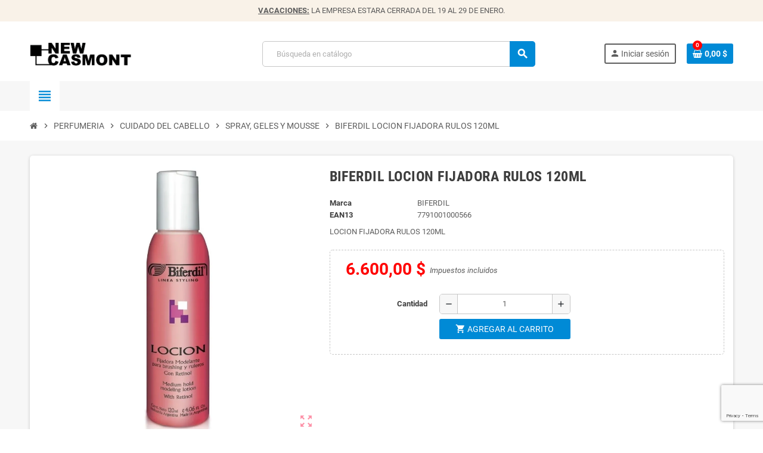

--- FILE ---
content_type: text/html; charset=utf-8
request_url: https://www.newcasmont.com/spray-geles-y-mousse/1888-biferdil-locion-fijadora-rulos-120ml-7791001000566.html
body_size: 18435
content:
<!doctype html>
<html lang="es-ES">
  <head>
    
      
  <meta charset="utf-8">
  <meta name="theme-color" content="#f9f2e8">


  <meta http-equiv="x-ua-compatible" content="ie=edge">



  <title>BIFERDIL LOCION FIJADORA RULOS 120ML</title>
  
    <link rel="preconnect" href="https://fonts.googleapis.com">
<link rel="preconnect" href="https://fonts.gstatic.com" crossorigin>

  
  <meta name="description" content="LOCION FIJADORA RULOS 120ML">
  <meta name="keywords" content="">
        <link rel="canonical" href="https://www.newcasmont.com/spray-geles-y-mousse/1888-biferdil-locion-fijadora-rulos-120ml-7791001000566.html">
    
                

  
    <script type="application/ld+json">
  {
    "@context": "https://schema.org",
    "@type": "Organization",
    "name" : "New Casmont Limpieza",
          "logo": {
        "@type": "ImageObject",
        "url":"https://www.newcasmont.com/img/logo-1756222215.jpg"
      },
        "url" : "https://www.newcasmont.com/"
  }
</script>

<script type="application/ld+json">
  {
    "@context": "https://schema.org",
    "@type": "WebPage",
    "isPartOf": {
      "@type": "WebSite",
      "url":  "https://www.newcasmont.com/",
      "name": "New Casmont Limpieza"
    },
    "name": "BIFERDIL LOCION FIJADORA RULOS 120ML",
    "url":  "https://www.newcasmont.com/spray-geles-y-mousse/1888-biferdil-locion-fijadora-rulos-120ml-7791001000566.html"
  }
</script>


  <script type="application/ld+json">
    {
      "@context": "https://schema.org",
      "@type": "BreadcrumbList",
      "itemListElement": [
                  {
            "@type": "ListItem",
            "position": 1,
            "name": "Inicio",
            "item": "https://www.newcasmont.com/"
          },                  {
            "@type": "ListItem",
            "position": 2,
            "name": "PERFUMERIA",
            "item": "https://www.newcasmont.com/289-perfumeria"
          },                  {
            "@type": "ListItem",
            "position": 3,
            "name": "CUIDADO DEL CABELLO",
            "item": "https://www.newcasmont.com/342-cuidado-del-cabello"
          },                  {
            "@type": "ListItem",
            "position": 4,
            "name": "SPRAY, GELES Y MOUSSE",
            "item": "https://www.newcasmont.com/305-spray-geles-y-mousse"
          },                  {
            "@type": "ListItem",
            "position": 5,
            "name": "BIFERDIL LOCION FIJADORA RULOS 120ML",
            "item": "https://www.newcasmont.com/spray-geles-y-mousse/1888-biferdil-locion-fijadora-rulos-120ml-7791001000566.html"
          }              ]
    }
  </script>
  
  
  
  <script type="application/ld+json">
  {
    "@context": "https://schema.org/",
    "@type": "Product",
    "name": "BIFERDIL LOCION FIJADORA RULOS 120ML",
    "description": "LOCION FIJADORA RULOS 120ML",
    "category": "SPRAY, GELES Y MOUSSE",
    "image" :"https://www.newcasmont.com/16049-home_default/biferdil-locion-fijadora-rulos-120ml.jpg",    "sku": "1888",
    "mpn": "1888"
    ,"gtin13": "7791001000566"
        ,
    "brand": {
      "@type": "Brand",
      "name": "BIFERDIL"
    }
                ,
    "offers": {
      "@type": "Offer",
      "priceCurrency": "ARS",
      "name": "BIFERDIL LOCION FIJADORA RULOS 120ML",
      "price": "6600",
      "url": "https://www.newcasmont.com/spray-geles-y-mousse/1888-biferdil-locion-fijadora-rulos-120ml-7791001000566.html",
      "priceValidUntil": "2026-02-14",
              "image": ["https://www.newcasmont.com/16049-large_default/biferdil-locion-fijadora-rulos-120ml.jpg"],
            "sku": "1888",
      "mpn": "1888",
      "gtin13": "7791001000566",                  "availability": "https://schema.org/InStock",
      "seller": {
        "@type": "Organization",
        "name": "New Casmont Limpieza"
      }
    }
      }
</script>
  
  
    
  

  
    <meta property="og:title" content="BIFERDIL LOCION FIJADORA RULOS 120ML" />
    <meta property="og:description" content="LOCION FIJADORA RULOS 120ML" />
    <meta property="og:url" content="https://www.newcasmont.com/spray-geles-y-mousse/1888-biferdil-locion-fijadora-rulos-120ml-7791001000566.html" />
    <meta property="og:site_name" content="New Casmont Limpieza" />
      



  <meta name="viewport" content="width=device-width, initial-scale=1, shrink-to-fit=no, maximum-scale=5">



  <link rel="icon" type="image/vnd.microsoft.icon" href="https://www.newcasmont.com/img/favicon.ico?1756222215">
  <link rel="shortcut icon" type="image/x-icon" href="https://www.newcasmont.com/img/favicon.ico?1756222215">



    <link rel="preload" href="https://www.newcasmont.com/themes/ZOneTheme/assets/fonts/cca377.woff" as="font" type="font/woff" crossorigin>
  <link rel="preload" href="https://www.newcasmont.com/themes/ZOneTheme/assets/fonts/b5a0a0.woff" as="font" type="font/woff" crossorigin>
  <link rel="preload" href="https://www.newcasmont.com/themes/ZOneTheme/assets/fonts/cff684.woff2" as="font" type="font/woff2" crossorigin>
  <link rel="preload" href="https://www.newcasmont.com/themes/ZOneTheme/assets/fonts/b1ea34.woff" as="font" type="font/woff" crossorigin>
  <link rel="preload" href="https://www.newcasmont.com/themes/ZOneTheme/assets/fonts/20fd17.woff2" as="font" type="font/woff2" crossorigin>
  <link rel="preload" href="https://www.newcasmont.com/themes/ZOneTheme/assets/fonts/63782d.woff" as="font" type="font/woff" crossorigin>
  <link rel="preload" href="https://www.newcasmont.com/themes/ZOneTheme/assets/fonts/657e60.woff" as="font" type="font/woff" crossorigin>



    <link rel="stylesheet" href="https://www.newcasmont.com/themes/ZOneTheme/assets/cache/theme-695e2e165.css" type="text/css" media="all">




    <script type="text/javascript">
        var prestashop = {"cart":{"products":[],"totals":{"total":{"type":"total","label":"Total","amount":0,"value":"0,00\u00a0$"},"total_including_tax":{"type":"total","label":"Total (impuestos incl.)","amount":0,"value":"0,00\u00a0$"},"total_excluding_tax":{"type":"total","label":"Total (impuestos excl.)","amount":0,"value":"0,00\u00a0$"}},"subtotals":{"products":{"type":"products","label":"Subtotal","amount":0,"value":"0,00\u00a0$"},"discounts":null,"shipping":{"type":"shipping","label":"Transporte","amount":0,"value":""},"tax":{"type":"tax","label":"Impuestos incluidos","amount":0,"value":"0,00\u00a0$"}},"products_count":0,"summary_string":"0 art\u00edculos","vouchers":{"allowed":1,"added":[]},"discounts":[],"minimalPurchase":0,"minimalPurchaseRequired":""},"currency":{"id":1,"name":"Peso argentino","iso_code":"ARS","iso_code_num":"032","sign":"$"},"customer":{"lastname":null,"firstname":null,"email":null,"birthday":null,"newsletter":null,"newsletter_date_add":null,"optin":null,"website":null,"company":null,"siret":null,"ape":null,"is_logged":false,"gender":{"type":null,"name":null},"addresses":[]},"country":{"id_zone":"6","id_currency":"1","call_prefix":"54","iso_code":"AR","active":"1","contains_states":"1","need_identification_number":"0","need_zip_code":"1","zip_code_format":"LNNNNLLL","display_tax_label":"1","name":"Argentina","id":44},"language":{"name":"Espa\u00f1ol (Spanish)","iso_code":"es","locale":"es-ES","language_code":"es","active":"1","is_rtl":"0","date_format_lite":"d\/m\/Y","date_format_full":"d\/m\/Y H:i:s","id":1},"page":{"title":"","canonical":"https:\/\/www.newcasmont.com\/spray-geles-y-mousse\/1888-biferdil-locion-fijadora-rulos-120ml-7791001000566.html","meta":{"title":"BIFERDIL LOCION FIJADORA RULOS 120ML","description":"LOCION FIJADORA RULOS 120ML","keywords":"","robots":"index"},"page_name":"product","body_classes":{"lang-es":true,"lang-rtl":false,"country-AR":true,"currency-ARS":true,"layout-full-width":true,"page-product":true,"tax-display-enabled":true,"page-customer-account":false,"product-id-1888":true,"product-BIFERDIL LOCION FIJADORA RULOS 120ML":true,"product-id-category-305":true,"product-id-manufacturer-67":true,"product-id-supplier-0":true,"product-available-for-order":true},"admin_notifications":[],"password-policy":{"feedbacks":{"0":"Muy d\u00e9bil","1":"D\u00e9bil","2":"Promedio","3":"Fuerte","4":"Muy fuerte","Straight rows of keys are easy to guess":"Una serie seguida de teclas de la misma fila es f\u00e1cil de adivinar","Short keyboard patterns are easy to guess":"Los patrones de teclado cortos son f\u00e1ciles de adivinar","Use a longer keyboard pattern with more turns":"Usa un patr\u00f3n de teclado m\u00e1s largo y con m\u00e1s giros","Repeats like \"aaa\" are easy to guess":"Las repeticiones como \u00abaaa\u00bb son f\u00e1ciles de adivinar","Repeats like \"abcabcabc\" are only slightly harder to guess than \"abc\"":"Las repeticiones como \"abcabcabc\" son solo un poco m\u00e1s dif\u00edciles de adivinar que \"abc\"","Sequences like abc or 6543 are easy to guess":"Las secuencias como \"abc\" o \"6543\" son f\u00e1ciles de adivinar","Recent years are easy to guess":"Los a\u00f1os recientes son f\u00e1ciles de adivinar","Dates are often easy to guess":"Las fechas suelen ser f\u00e1ciles de adivinar","This is a top-10 common password":"Esta es una de las 10 contrase\u00f1as m\u00e1s comunes","This is a top-100 common password":"Esta es una de las 100 contrase\u00f1as m\u00e1s comunes","This is a very common password":"Esta contrase\u00f1a es muy com\u00fan","This is similar to a commonly used password":"Esta contrase\u00f1a es similar a otras contrase\u00f1as muy usadas","A word by itself is easy to guess":"Una palabra que por s\u00ed misma es f\u00e1cil de adivinar","Names and surnames by themselves are easy to guess":"Los nombres y apellidos completos son f\u00e1ciles de adivinar","Common names and surnames are easy to guess":"Los nombres comunes y los apellidos son f\u00e1ciles de adivinar","Use a few words, avoid common phrases":"Usa varias palabras, evita frases comunes","No need for symbols, digits, or uppercase letters":"No se necesitan s\u00edmbolos, d\u00edgitos o letras may\u00fasculas","Avoid repeated words and characters":"Evita repetir palabras y caracteres","Avoid sequences":"Evita secuencias","Avoid recent years":"Evita a\u00f1os recientes","Avoid years that are associated with you":"Evita a\u00f1os que puedan asociarse contigo","Avoid dates and years that are associated with you":"Evita a\u00f1os y fechas que puedan asociarse contigo","Capitalization doesn't help very much":"Las may\u00fasculas no ayudan mucho","All-uppercase is almost as easy to guess as all-lowercase":"Todo en may\u00fasculas es casi tan f\u00e1cil de adivinar como en min\u00fasculas","Reversed words aren't much harder to guess":"Las palabras invertidas no son mucho m\u00e1s dif\u00edciles de adivinar","Predictable substitutions like '@' instead of 'a' don't help very much":"Las sustituciones predecibles como usar \"@\" en lugar de \"a\" no ayudan mucho","Add another word or two. Uncommon words are better.":"A\u00f1ade una o dos palabras m\u00e1s. Es mejor usar palabras poco habituales."}}},"shop":{"name":"New Casmont Limpieza","logo":"https:\/\/www.newcasmont.com\/img\/logo-1756222215.jpg","stores_icon":"https:\/\/www.newcasmont.com\/img\/logo_stores.png","favicon":"https:\/\/www.newcasmont.com\/img\/favicon.ico"},"core_js_public_path":"\/themes\/","urls":{"base_url":"https:\/\/www.newcasmont.com\/","current_url":"https:\/\/www.newcasmont.com\/spray-geles-y-mousse\/1888-biferdil-locion-fijadora-rulos-120ml-7791001000566.html","shop_domain_url":"https:\/\/www.newcasmont.com","img_ps_url":"https:\/\/www.newcasmont.com\/img\/","img_cat_url":"https:\/\/www.newcasmont.com\/img\/c\/","img_lang_url":"https:\/\/www.newcasmont.com\/img\/l\/","img_prod_url":"https:\/\/www.newcasmont.com\/img\/p\/","img_manu_url":"https:\/\/www.newcasmont.com\/img\/m\/","img_sup_url":"https:\/\/www.newcasmont.com\/img\/su\/","img_ship_url":"https:\/\/www.newcasmont.com\/img\/s\/","img_store_url":"https:\/\/www.newcasmont.com\/img\/st\/","img_col_url":"https:\/\/www.newcasmont.com\/img\/co\/","img_url":"https:\/\/www.newcasmont.com\/themes\/ZOneTheme\/assets\/img\/","css_url":"https:\/\/www.newcasmont.com\/themes\/ZOneTheme\/assets\/css\/","js_url":"https:\/\/www.newcasmont.com\/themes\/ZOneTheme\/assets\/js\/","pic_url":"https:\/\/www.newcasmont.com\/upload\/","theme_assets":"https:\/\/www.newcasmont.com\/themes\/ZOneTheme\/assets\/","theme_dir":"https:\/\/www.newcasmont.com\/themes\/ZOneTheme\/","pages":{"address":"https:\/\/www.newcasmont.com\/direccion","addresses":"https:\/\/www.newcasmont.com\/direcciones","authentication":"https:\/\/www.newcasmont.com\/iniciar-sesion","manufacturer":"https:\/\/www.newcasmont.com\/marcas","cart":"https:\/\/www.newcasmont.com\/carrito","category":"https:\/\/www.newcasmont.com\/index.php?controller=category","cms":"https:\/\/www.newcasmont.com\/index.php?controller=cms","contact":"https:\/\/www.newcasmont.com\/contactenos","discount":"https:\/\/www.newcasmont.com\/descuento","guest_tracking":"https:\/\/www.newcasmont.com\/seguimiento-pedido-invitado","history":"https:\/\/www.newcasmont.com\/historial-compra","identity":"https:\/\/www.newcasmont.com\/datos-personales","index":"https:\/\/www.newcasmont.com\/","my_account":"https:\/\/www.newcasmont.com\/mi-cuenta","order_confirmation":"https:\/\/www.newcasmont.com\/confirmacion-pedido","order_detail":"https:\/\/www.newcasmont.com\/index.php?controller=order-detail","order_follow":"https:\/\/www.newcasmont.com\/seguimiento-pedido","order":"https:\/\/www.newcasmont.com\/pedido","order_return":"https:\/\/www.newcasmont.com\/index.php?controller=order-return","order_slip":"https:\/\/www.newcasmont.com\/facturas-abono","pagenotfound":"https:\/\/www.newcasmont.com\/pagina-no-encontrada","password":"https:\/\/www.newcasmont.com\/recuperar-contrase\u00f1a","pdf_invoice":"https:\/\/www.newcasmont.com\/index.php?controller=pdf-invoice","pdf_order_return":"https:\/\/www.newcasmont.com\/index.php?controller=pdf-order-return","pdf_order_slip":"https:\/\/www.newcasmont.com\/index.php?controller=pdf-order-slip","prices_drop":"https:\/\/www.newcasmont.com\/productos-rebajados","product":"https:\/\/www.newcasmont.com\/index.php?controller=product","registration":"https:\/\/www.newcasmont.com\/registro","search":"https:\/\/www.newcasmont.com\/busqueda","sitemap":"https:\/\/www.newcasmont.com\/mapa del sitio","stores":"https:\/\/www.newcasmont.com\/tiendas","supplier":"https:\/\/www.newcasmont.com\/proveedores","new_products":"https:\/\/www.newcasmont.com\/novedades","brands":"https:\/\/www.newcasmont.com\/marcas","register":"https:\/\/www.newcasmont.com\/registro","order_login":"https:\/\/www.newcasmont.com\/pedido?login=1"},"alternative_langs":[],"actions":{"logout":"https:\/\/www.newcasmont.com\/?mylogout="},"no_picture_image":{"bySize":{"cart_default":{"url":"https:\/\/www.newcasmont.com\/img\/p\/es-default-cart_default.jpg","width":90,"height":90},"small_default":{"url":"https:\/\/www.newcasmont.com\/img\/p\/es-default-small_default.jpg","width":90,"height":90},"home_default":{"url":"https:\/\/www.newcasmont.com\/img\/p\/es-default-home_default.jpg","width":280,"height":280},"medium_default":{"url":"https:\/\/www.newcasmont.com\/img\/p\/es-default-medium_default.jpg","width":450,"height":450},"large_default":{"url":"https:\/\/www.newcasmont.com\/img\/p\/es-default-large_default.jpg","width":800,"height":800}},"small":{"url":"https:\/\/www.newcasmont.com\/img\/p\/es-default-cart_default.jpg","width":90,"height":90},"medium":{"url":"https:\/\/www.newcasmont.com\/img\/p\/es-default-home_default.jpg","width":280,"height":280},"large":{"url":"https:\/\/www.newcasmont.com\/img\/p\/es-default-large_default.jpg","width":800,"height":800},"legend":""}},"configuration":{"display_taxes_label":true,"display_prices_tax_incl":true,"is_catalog":false,"show_prices":true,"opt_in":{"partner":true},"quantity_discount":{"type":"price","label":"Precio unitario"},"voucher_enabled":1,"return_enabled":1},"field_required":[],"breadcrumb":{"links":[{"title":"Inicio","url":"https:\/\/www.newcasmont.com\/"},{"title":"PERFUMERIA","url":"https:\/\/www.newcasmont.com\/289-perfumeria"},{"title":"CUIDADO DEL CABELLO","url":"https:\/\/www.newcasmont.com\/342-cuidado-del-cabello"},{"title":"SPRAY, GELES Y MOUSSE","url":"https:\/\/www.newcasmont.com\/305-spray-geles-y-mousse"},{"title":"BIFERDIL LOCION FIJADORA RULOS 120ML","url":"https:\/\/www.newcasmont.com\/spray-geles-y-mousse\/1888-biferdil-locion-fijadora-rulos-120ml-7791001000566.html"}],"count":5},"link":{"protocol_link":"https:\/\/","protocol_content":"https:\/\/"},"time":1769754780,"static_token":"953d7952c3eed8e60a5d81e09ed57651","token":"6aedbebb22ba0999ce3d79a784d22f4e","debug":false,"modules":{"zonethememanager":{"progress_bar":0,"boxed_layout":false,"lazy_loading":true,"sidebar_cart":1,"sidebar_navigation":1,"product_countdown":0,"svg_logo":false,"svg_width":"150px","sticky_menu":1,"sticky_mobile":0,"mobile_megamenu":false,"product_quickview":0,"product_addtocart":1,"product_details":1,"product_grid_columns":4,"body_classes":"no-customer-address","is_mobile":false,"product_grid_desc":"","product_grid_available":0,"product_grid_colors":0,"cat_image":0,"cat_description":0,"cat_expand_desc":0,"cat_subcategories":1,"cat_default_view":"grid","product_info_layout":"normal","product_qty_add_inline":false,"product_actions_position":false,"product_image_zoom":0,"product_attr_combinations":false,"product_attr_swatches":false,"product_attr_default":true,"checkout_login_first":1,"is_quickview":false,"ps_legalcompliance_spl":false,"enabled_pm_advancedsearch4":false,"psDimensionUnit":"cm","assetsFonts":"https:\/\/www.newcasmont.com\/themes\/ZOneTheme\/assets\/fonts\/"}}};
        var psemailsubscription_subscription = "https:\/\/www.newcasmont.com\/module\/ps_emailsubscription\/subscription";
        var stgrecaptcha = {"invisible_v2":"0","site_key":"","site_key_v3":"6Ldp8skqAAAAACMWUS9K8FtT96IpJxwGU9n6VfZP","thresholds":"0.5","login_attempts":"5","theme":"light","type":"image","size":"normal","lang":"es","logged_in":"1","no_connect":"0","news_delay":"1","captcha_type":"3","h_site_key":"","login":{"enabled":"0","selector":"body#authentication #login-form .forgot-password","selector_v3":"#authentication #login-form #SubmitLogin","html":"<div class=\"stgr_login stgr_box form-group row\"><label class=\"col-md-3 form-control-label required\">Captcha<\/label><div class=\"col-md-9\"><div class=\"g-recaptcha\"><\/div><\/div><\/div>","append":"1"},"register":{"enabled":"1","selector":"body#registration #customer-form .form-footer","selector_v3":"body#registration #customer-form button[type=\"submit\"]","html":"<div class=\"stgr_register stgr_box form-group row\"><label class=\"col-md-3 form-control-label required\">Captcha<\/label><div class=\"col-md-9\"><div class=\"g-recaptcha\"><\/div><\/div><\/div>","append":"1"},"contact":{"enabled":"1","selector":".contact-form .form-fields","selector_v3":"#contact .contact-form input[name=\"submitMessage\"]","html":"<div class=\"stgr_contact stgr_box form-group row\"><label class=\"col-md-3 form-control-label required\">Captcha<\/label><div class=\"col-md-9\"><div class=\"g-recaptcha\"><\/div><\/div><\/div>","append":"0"},"opclogin":{"enabled":"0","selector":"body#checkout #login-form .forgot-password","selector_v3":"#checkout #login-form button[type=\"submit\"]","html":"<div class=\"stgr_opclogin stgr_box form-group row\"><label class=\"col-md-3 form-control-label required\">Captcha<\/label><div class=\"col-md-9\"><div class=\"g-recaptcha\"><\/div><\/div><\/div>","append":"1"},"opcregister":{"enabled":"0","selector":"body#checkout #customer-form > section","selector_v3":"#checkout #customer-form button[type=\"submit\"]","html":"<div class=\"stgr_opcregister stgr_box form-group row\"><label class=\"col-md-3 form-control-label required\">Captcha<\/label><div class=\"col-md-9\"><div class=\"g-recaptcha\"><\/div><\/div><\/div>","append":"0"},"emailsubscription":{"enabled":"1","selector":".block_newsletter form .col-xs-12:first","selector_v3":".email_subscription input[type=\"submit\"]","html":"<div class=\"stgr_emailsubscription stgr_box col-xs-12 mt-1\"><div class=\"g-recaptcha\"><\/div><\/div>","append":"2"},"forms":{"login":{"id":"login","val":1,"name":"Login form"},"register":{"id":"register","val":1,"name":"Register form"},"contact":{"id":"contact","val":1,"name":"Contact form"},"opclogin":{"id":"opclogin","val":1,"name":"The Login form on the checkout page"},"opcregister":{"id":"opcregister","val":1,"name":"The register form on the checkout page"},"emailsubscription":{"id":"emailsubscription","val":1,"name":"Newsletter subscription"}}};
        var varBreadcrumbLinks = ["https:\/\/www.newcasmont.com\/","https:\/\/www.newcasmont.com\/289-perfumeria","https:\/\/www.newcasmont.com\/342-cuidado-del-cabello","https:\/\/www.newcasmont.com\/305-spray-geles-y-mousse","https:\/\/www.newcasmont.com\/spray-geles-y-mousse\/1888-biferdil-locion-fijadora-rulos-120ml-7791001000566.html"];
        var varCategoryTreeController = "https:\/\/www.newcasmont.com\/module\/zonethememanager\/categoryTree";
        var varGetFinalDateController = "https:\/\/www.newcasmont.com\/module\/zonethememanager\/getFinalDate";
        var varGetFinalDateMiniatureController = "https:\/\/www.newcasmont.com\/module\/zonethememanager\/getFinalDateMiniature";
        var varMenuDropdownContentController = "https:\/\/www.newcasmont.com\/module\/zonemegamenu\/menuDropdownContent";
        var varPSAjaxCart = 1;
        var varProductCommentGradeController = "https:\/\/www.newcasmont.com\/module\/zonethememanager\/CommentGrade";
        var varZOneThemeVersion = "2.7.4";
      </script>





  <!-- Microdatos Organization -->
	
<script type="application/ld+json" id="adpmicrodatos-organization-ps17v5.5.2">
{
    "name" : "New Casmont Limpieza",
    "url" : "https:\/\/www.newcasmont.com\/",
    "logo" : [
    	{

    	"@type" : "ImageObject",
    	"url" : "https://www.newcasmont.com/img/logo-1756222215.jpg"
    	}
    ],
        "email" : "newcasmont@gmail.com",
    			"address": {
	    "@type": "PostalAddress",
	    "addressLocality": "Capital Federal",
	    "postalCode": "1425",
	    "streetAddress": "Paraguay 4077",
	    "addressRegion": "Capital Federal",
	    "addressCountry": "AR"
	},
			"contactPoint" : [
		{
			"@type" : "ContactPoint",
	    	"telephone" : "+54 9 11 2697 6885",
	    	"contactType" : "customer service",
			"contactOption": "TollFree",
	    	"availableLanguage": [ 
	    			    				    				"Espa\u00f1ol (Spanish)"
	    				    			    	]
	    } 
	],
			
	"@context": "http://schema.org",
	"@type" : "Organization"
}
</script>


<!-- Microdatos Webpage -->
	
<script type="application/ld+json" id="adpmicrodatos-webpage-ps17v5.5.2">
{
    "@context": "http://schema.org",
    "@type" : "WebPage",
    "isPartOf": [{
        "@type":"WebSite",
        "url":  "https://www.newcasmont.com/",
        "name": "New Casmont Limpieza"
    }],
    "name": "BIFERDIL LOCION FIJADORA RULOS 120ML",
    "url": "https://www.newcasmont.com/spray-geles-y-mousse/1888-biferdil-locion-fijadora-rulos-120ml-7791001000566.html"
}
</script>



<!-- Microdatos Breadcrumb -->
	<script type="application/ld+json" id="adpmicrodatos-breadcrumblist-ps17v5.5.2">
    {
        "itemListElement": [
            {
                "item": "https:\/\/www.newcasmont.com\/",
                "name": "Inicio",
                "position": 1,
                "@type": "ListItem"
            }, 
            {
                "item": "https:\/\/www.newcasmont.com\/289-perfumeria",
                "name": "PERFUMERIA",
                "position": 2,
                "@type": "ListItem"
            }, 
            {
                "item": "https:\/\/www.newcasmont.com\/342-cuidado-del-cabello",
                "name": "CUIDADO DEL CABELLO",
                "position": 3,
                "@type": "ListItem"
            }, 
            {
                "item": "https:\/\/www.newcasmont.com\/305-spray-geles-y-mousse",
                "name": "SPRAY, GELES Y MOUSSE",
                "position": 4,
                "@type": "ListItem"
            } 
        ],
        "@context": "https://schema.org/",
        "@type": "BreadcrumbList"
    }
</script>

<!-- Microdatos Producto -->
			<script type="application/ld+json" id="adpmicrodatos-product-ps17v5.5.2">
{
    "name": "BIFERDIL LOCION FIJADORA RULOS 120ML",
    "image": ["https:\/\/www.newcasmont.com\/16049-large_default\/biferdil-locion-fijadora-rulos-120ml.jpg"],
    "url": "https:\/\/www.newcasmont.com\/spray-geles-y-mousse\/1888-biferdil-locion-fijadora-rulos-120ml-7791001000566.html",
    "productID": 1888,
            "gtin13": "7791001000566",
        "category": "spray-geles-y-mousse",
    "brand": {
        "@type": "Brand",
        "name": "BIFERDIL"
    },
    "description": "LOCION FIJADORA RULOS 120ML",
     "offers": {
        "availability": "https://schema.org/InStock",
              "price": "6600.00",
          "priceCurrency": "ARS",
        "url": "https:\/\/www.newcasmont.com\/spray-geles-y-mousse\/1888-biferdil-locion-fijadora-rulos-120ml-7791001000566.html",
              "itemCondition": "https://schema.org/NewCondition",
                "seller":{
            "name": "New Casmont Limpieza",
            "@type": "Organization"
        },
              "@type": "Offer"
  },    "@context": "https://schema.org/",
    "@type": "Product"
}
</script>
	



<style type="text/css">a, .btn-outline-primary, .btn-outline-primary.disabled, .btn-outline-primary:disabled, .btn-link, .page-link, .text-primary, .products-selection .total-products p, .products-selection .products-sort-order .product-display .display-select .selected, #header .left-nav-trigger .left-nav-icon, #footer .footer-about-us .fa, #footer .footer-about-us .material-icons, .feature .material-icons, .feature .fa, .feature2 a:hover {color: #008AD6} .btn-primary, .btn-primary.disabled, .btn-primary:disabled, .btn-outline-primary:hover, .btn-outline-primary:not(:disabled):not(.disabled):active, .btn-outline-primary:not(:disabled):not(.disabled).active, .show > .btn-outline-primary.dropdown-toggle, .nav-pills .nav-link.active, .nav-pills .show > .nav-link, .page-item.active .page-link, .badge-primary, .progress-bar, .list-group-item.active, .bg-primary, .btn.btn-primary, .btn.btn-primary.disabled, .btn.btn-primary:disabled, .group-span-filestyle .btn-default, .group-span-filestyle .bootstrap-touchspin .btn-touchspin, .bootstrap-touchspin .group-span-filestyle .btn-touchspin, .pagination .page-list .current a, .add-to-cart, .add-to-cart.disabled, .add-to-cart:disabled, .sidebar-currency .currency-list .current .dropdown-item, .sidebar-language .language-list .current .dropdown-item, .pace .pace-progress, .pace-bounce .pace-activity, #header .mobile-header-version .mobile-menu-icon, .banner3:hover, #product-comments-list-pagination ul li.active span {background-color: #008AD6} .btn-primary, .btn-primary.disabled, .btn-primary:disabled, .btn-outline-primary, .btn-outline-primary:hover, .btn-outline-primary:not(:disabled):not(.disabled):active, .btn-outline-primary:not(:disabled):not(.disabled).active, .show > .btn-outline-primary.dropdown-toggle, .page-item.active .page-link, .list-group-item.active, .border-primary, .product-combinations .combination-item.active .switch-cbnt, .product-swatches .swatches-list > li.selected > span, .pace .pace-activity {border-color: #008AD6} .btn-primary:hover, .btn-primary:focus, .btn.btn-primary:hover, .btn-primary:not(:disabled):not(.disabled):active, .btn-primary:not(:disabled):not(.disabled).active, .btn.btn-primary:not(:disabled):not(.disabled):active, .btn.btn-primary:not(:disabled):not(.disabled).active, .add-to-cart:hover, .add-to-cart:not(:disabled):not(.disabled):active, .add-to-cart:not(:disabled):not(.disabled).active {background-color: #0069a3} a:hover, .btn-link:hover, .page-link:hover, .btn-teriary:hover, .btn.btn-teriary:hover, .ui-autocomplete.ui-menu .ui-menu-item .ui-state-focus, .ui-autocomplete.ui-menu .ui-menu-item .ui-state-hover, .dropdown .expand-more:hover, .dropdown a.expand-more:hover, .dropdown-item:hover, .dropdown-item:focus, .checkout-step-order .step-part .edit, .checkout-step-order .step-part.current .part-icon, .checkout-step-order .step-part.current.reachable.complete .part-icon, .page-my-account #content .links a:hover, .active-filters .filter-block .material-icons, .product-price, .price-total, .product-name a:hover, a.product-name:hover, .product-list .product-miniature .grid-hover-btn a, .product-list .product-miniature .grid-hover-btn button, .wishlist-button-add.wishlist-button-product, .main-product-details .product-cover .layer .zoom-in, #product-modal .arrows, .cart-items-review .product-line-grid .product-prices .qty, .st-menu-close:hover, .aone-slideshow .nivoSlider .nivo-directionNav .nivo-prevNav, .aone-slideshow .nivoSlider .nivo-directionNav .nivo-nextNav, #header .left-nav-trigger .left-nav-icon:hover, .feature a:hover, .feature2 .material-icons, .feature2 .fa, .icon-link:hover {color: #ff0000} .custom-checkbox input[type="checkbox"]:hover + .check-shape, .custom-radio input[type="radio"]:hover + .check-shape, .custom-checkbox input[type="checkbox"]:checked + .check-shape, .custom-radio input[type="radio"]:checked + .check-shape, .custom-checkbox .check-shape.color .check-circle, .custom-radio .check-shape.color .check-circle, .category-tree > ul > li > a:hover:before, .main-product-details .product-images li.thumb-container .thumb.selected, .product-swatches .swatches-list > li.selected > span.color .check-circle, #product-modal .product-images img.selected, .anav-top .acategory-content .category-subs li a:hover:before, .aone-slideshow .nivoSlider .nivo-controlNav a.active, .banner2 a:before {border-color: #ff0000} .custom-checkbox input[type="checkbox"]:checked + .check-shape, .custom-radio input[type="radio"]:checked + .check-shape, .category-tree > ul > li > a:hover:before, .discount-percentage, .discount-amount, .product-flags .product-flag.discount span, .product-flags .product-flag.on-sale span, .add-to-cart.added:after, .main-product-details .scroll-box-arrows .left, .main-product-details .scroll-box-arrows .right, .cart-preview .cart-header .cart-products-count, .slick-prev, .slick-next, .slick-dots li button, .anav-top .acategory-content .category-subs li a:hover:before, .aone-slideshow .nivoSlider .nivo-controlNav a, .aone-popupnewsletter button.close, #header .sticky-icon-cart .cart-products-count, #scrollTopButton .scroll-button, .typoImageSlider .scrollArrows .left, .typoImageSlider .scrollArrows .right {background-color: #ff0000} .header-banner a:hover, .header-nav a:not(.dropdown-item):hover, .main-header a:not(.dropdown-item):hover, .header-nav .dropdown .expand-more:hover, .checkout-header-right a:not(.dropdown-item):hover {color: #fd6282} .anav-top .adropdown a:hover, .anav-top .acategory-content .category-title a:hover, .anav-top .aproduct-content .product-name a:hover, .anav-top .amanufacturer-content .brand-name a:hover {color: #fd6282} .anav-top .acategory-content .category-subs li a:hover:before {border-color: #fd6282} .anav-top .acategory-content .category-subs li a:hover:before {background-color: #fd6282} .icon-link:hover, .checkout-step-order .step-part .edit, .active-filters .filter-block .material-icons, .product-list .product-miniature .grid-hover-btn a, .product-list .product-miniature .grid-hover-btn button, .wishlist-button-add.wishlist-button-product, .main-product-details .product-cover .layer .zoom-in, #product-modal .arrows, .st-menu-close:hover, .aone-slideshow .nivoSlider .nivo-directionNav .nivo-prevNav, .aone-slideshow .nivoSlider .nivo-directionNav .nivo-nextNav {color: #fd6282} .add-to-cart.added:after, .main-product-details .scroll-box-arrows .left, .main-product-details .scroll-box-arrows .right, .slick-prev, .slick-next, .slick-dots li button, .aone-slideshow .nivoSlider .nivo-controlNav a, .aone-popupnewsletter button.close, #scrollTopButton .scroll-button, .typoImageSlider .scrollArrows .left, .typoImageSlider .scrollArrows .right {background-color: #fd6282} .aone-slideshow .nivoSlider .nivo-controlNav a.active {border-color: #fd6282} </style>

<style type="text/css">#header .header-logo .logo {
  max-height: 73px;
}
.product-list .grid .product-miniature .product-container {
  height: 100%;
  display: flex;
  flex-direction: column;
}
.product-list .grid .product-miniature .first-block {
  flex: none;
}
.product-list .grid .product-miniature .second-third-block {
  flex: 1;
  display: flex;
  flex-direction: column;
}
.product-list .grid .product-miniature .second-third-block .third-block {
  flex: none;
}
.product-list .grid .product-miniature .second-third-block .second-block {
  flex: 1;
}</style>


            <script id="js-rcpgtm-config" type="application/json">{"bing":{"tracking_id":"","feed":{"id_product_prefix":"","id_product_source_key":"id_product","id_variant_prefix":"","id_variant_source_key":"id_attribute"}},"context":{"browser":{"device_type":1},"localization":{"id_country":44,"country_code":"AR","id_currency":1,"currency_code":"ARS","id_lang":1,"lang_code":"es"},"page":{"controller_name":"product","products_per_page":20,"category":[],"search_term":""},"shop":{"id_shop":1,"shop_name":"New Casmont Limpieza","base_dir":"https:\/\/www.newcasmont.com\/"},"tracking_module":{"module_name":"rcpgtagmanager","module_version":"4.4.5","checkout_module":{"module":"default","controller":"order"},"service_version":"8","token":"20ce8d4c48707a3f51e84ef2317e5f79"},"user":[]},"criteo":{"tracking_id":"","feed":{"id_product_prefix":"","id_product_source_key":"id_product","id_variant_prefix":"","id_variant_source_key":"id_attribute"}},"facebook":{"tracking_id":"","feed":{"id_product_prefix":"","id_product_source_key":"id_product","id_variant_prefix":"","id_variant_source_key":"id_attribute"}},"ga4":{"tracking_id":"G-GQ34ES3PC7","server_container_url":"","is_url_passthrough":true,"is_data_import":true},"gads":{"tracking_id":"16949221492","merchant_id":"5588585409","conversion_labels":{"create_account":"","product_view":"","add_to_cart":"","begin_checkout":"","purchase":""},"is_custom_remarketing":false},"gtm":{"tracking_id":"GTM-NNWLPKN","is_internal_traffic":false,"script_url":"https:\/\/www.googletagmanager.com\/gtm.js","data_layer_name":"dataLayer","id_parameter":"id","override_tracking_id":""},"google_feed":{"id_product_prefix":"","id_product_source_key":"id_product","id_variant_prefix":"","id_variant_source_key":"id_attribute"},"kelkoo":{"tracking_list":[],"feed":{"id_product_prefix":"","id_product_source_key":"id_product","id_variant_prefix":"","id_variant_source_key":"id_attribute"}},"pinterest":{"tracking_id":"","feed":{"id_product_prefix":"","id_product_source_key":"id_product","id_variant_prefix":"","id_variant_source_key":"id_attribute"}},"tiktok":{"tracking_id":"","feed":{"id_product_prefix":"","id_product_source_key":"id_product","id_variant_prefix":"","id_variant_source_key":"id_attribute"}},"twitter":{"tracking_id":"192398204","events":{"add_to_cart_id":"","payment_info_id":"","checkout_initiated_id":"","product_view_id":"","lead_id":"","purchase_id":"","search_id":""},"feed":{"id_product_prefix":"","id_product_source_key":"id_product","id_variant_prefix":"","id_variant_source_key":"id_attribute"}}}</script>

        <script type="text/javascript" data-keepinline="true" data-cfasync="false">
            
            const rcpgtm_config = document.getElementById('js-rcpgtm-config') ?
                JSON.parse(document.getElementById('js-rcpgtm-config').textContent) :
                {}
            ;

            if (typeof rcpgtm_config === 'object' && rcpgtm_config.gtm?.tracking_id && rcpgtm_config.context?.browser) {
                rcpgtm_config.context.browser.user_agent = navigator.userAgent;
                rcpgtm_config.context.browser.navigator_lang = navigator.language || navigator.userLanguage;
                rcpgtm_config.context.browser.fingerprint = JSON.parse(window.localStorage.getItem('RCFingerprint'))?.value || window.crypto.randomUUID();
                rcpgtm_config.context.page.fingerprint = window.crypto.randomUUID();
                document.getElementById('js-rcpgtm-config').textContent = JSON.stringify(rcpgtm_config);

                window[rcpgtm_config.gtm.data_layer_name] = window[rcpgtm_config.gtm.data_layer_name] || [];

                const data_init = {
                    config: (({ gtm, context, ...rest }) => rest)(rcpgtm_config),
                    context: {
                        browser: {
                            ...rcpgtm_config.context.browser,
                            is_internal_traffic: rcpgtm_config.gtm.is_internal_traffic
                        },
                        page: (({ products_per_page, ...rest }) => rest)(rcpgtm_config.context.page),
                        localization: rcpgtm_config.context.localization,
                        shop: rcpgtm_config.context.shop,
                        user: rcpgtm_config.context.user,
                    },
                };

                window[rcpgtm_config.gtm.data_layer_name].push(data_init);

                (function(w,d,s,l,u,p,i){
                    w[l]=w[l]||[];w[l].push({'gtm.start': new Date().getTime(),event:'gtm.js'});
                    var f=d.getElementsByTagName(s)[0],j=d.createElement(s),dl=l!='dataLayer'?'&l='+l:'';
                    j.async=true;
                    j.src=u+'?'+p+'='+i+dl;
                    f.parentNode.insertBefore(j,f);
                })(window, document, 'script', rcpgtm_config.gtm.data_layer_name, rcpgtm_config.gtm.script_url, rcpgtm_config.gtm.id_parameter, rcpgtm_config.gtm.override_tracking_id || rcpgtm_config.gtm.tracking_id);
            }
            
        </script>
    




    
  <meta property="og:type" content="product">
      <meta property="og:image" content="https://www.newcasmont.com/16049-large_default/biferdil-locion-fijadora-rulos-120ml.jpg">
  
      <meta property="product:pretax_price:amount" content="5454.545455">
    <meta property="product:pretax_price:currency" content="ARS">
    <meta property="product:price:amount" content="6600">
    <meta property="product:price:currency" content="ARS">
    
  </head>

  <body id="product"
    class="st-wrapper lang-es country-ar currency-ars layout-full-width page-product tax-display-enabled product-id-1888 product-biferdil-locion-fijadora-rulos-120ml product-id-category-305 product-id-manufacturer-67 product-id-supplier-0 product-available-for-order
    no-customer-address    "
  >
    
      
    

    
        <div class="st-menu st-effect-left" data-st-menu>
    <div class="st-menu-close d-flex" data-close-st-menu><i class="material-icons">close</i></div>
    <div class="st-menu-title h4">
      Menú
    </div>

          <div class="js-sidebar-category-tree sidebar-menu">
  <div class="waiting-load-categories"></div>
</div>
    
    <div id="js-header-phone-sidebar" class="sidebar-header-phone js-hidden"></div>
    <div id="js-account-sidebar" class="sidebar-account text-center user-info js-hidden"></div>
    <div id="js-language-sidebar" class="sidebar-language js-hidden"></div>
    <div id="js-left-currency-sidebar" class="sidebar-currency js-hidden"></div>
  </div>
    

    <main id="page" class="st-pusher ">

      
              

      <header id="header">
        
          
  <!-- desktop header -->
  <div class="desktop-header-version">
    
      <div class="header-banner clearfix">
        <div class="header-event-banner" >
  <div class="container">
    <div class="header-event-banner-wrapper">
      <p style="text-align: center;"><strong><span style="text-decoration: underline;">VACACIONES:</span> </strong>LA EMPRESA ESTARA CERRADA DEL 19 AL 29 DE ENERO.</p>
    </div>
  </div>
</div>


      </div>
    

    
      <div class="header-nav clearfix">
        <div class="container">
          <div class="header-nav-wrapper d-flex align-items-center justify-content-between">
            <div class="left-nav d-flex">
              <div class="header-phone js-header-phone-source">
	
</div>

            </div>
            <div class="right-nav d-flex">
              
            </div>
          </div>
        </div>
      </div>
    

    
      <div class="main-header clearfix">
        <div class="container">
          <div class="header-wrapper d-flex align-items-center">

            
              <div class="header-logo">
                
  <a href="https://www.newcasmont.com/" title="New Casmont Limpieza">
          <img class="logo" src="https://www.newcasmont.com/img/logo-1756222215.jpg" alt="New Casmont Limpieza" width="4900" height="1300">
      </a>

              </div>
            

            
              <div class="header-right">
                <div class="display-top align-items-center d-flex flex-wrap flex-lg-nowrap justify-content-end">
                  <!-- Block search module TOP -->
<div class="searchbar-wrapper">
  <div id="search_widget" class="js-search-source" data-search-controller-url="//www.newcasmont.com/busqueda">
    <div class="search-widget ui-front">
      <form method="get" action="//www.newcasmont.com/busqueda">
        <input type="hidden" name="controller" value="search">
        <input class="form-control" type="text" name="s" value="" placeholder="Búsqueda en catálogo" aria-label="Buscar">
        <button type="submit" class="btn-primary">
          <i class="material-icons search">search</i>
        </button>
      </form>
    </div>
  </div>
</div>
<!-- /Block search module TOP -->
<div class="customer-signin-module">
  <div class="user-info">
          <div class="js-account-source">
        <ul>
          <li>
            <div class="account-link">
              <a
                href="https://www.newcasmont.com/iniciar-sesion"
                title="Acceda a su cuenta de cliente"
                rel="nofollow"
              >
                <i class="material-icons">person</i><span>Iniciar sesión</span>
              </a>
            </div>
          </li>
        </ul>
      </div>
      </div>
</div><div class="shopping-cart-module">
  <div class="blockcart cart-preview" data-refresh-url="//www.newcasmont.com/module/ps_shoppingcart/ajax" data-sidebar-cart-trigger>
    <ul class="cart-header">
      <li data-header-cart-source>
        <a href="//www.newcasmont.com/carrito?action=show" class="cart-link btn-primary" rel="nofollow" aria-label="Enlace al carrito de la compra que tiene 0 productos">
          <span class="cart-design"><i class="fa fa-shopping-basket" aria-hidden="true"></i><span class="cart-products-count">0</span></span>
          <span class="cart-total-value">0,00 $</span>
        </a>
      </li>
    </ul>

          <div class="cart-dropdown" data-shopping-cart-source>
  <div class="cart-dropdown-wrapper">
    <div class="cart-title h4">Carrito</div>
          <div class="no-items">
        No hay más artículos en su carrito
      </div>
      </div>
  <div class="js-cart-update-quantity page-loading-overlay cart-overview-loading">
    <div class="page-loading-backdrop d-flex align-items-center justify-content-center">
      <span class="uil-spin-css"><span><span></span></span><span><span></span></span><span><span></span></span><span><span></span></span><span><span></span></span><span><span></span></span><span><span></span></span><span><span></span></span></span>
    </div>
  </div>
</div>
      </div>
</div>

                </div>
              </div>
            

          </div>
        </div>
      </div>
    

    
      <div class="header-bottom clearfix">
        <div class="header-main-menu" id="header-main-menu" data-sticky-menu>
          <div class="container">
            <div class="header-main-menu-wrapper">
                              <div class="left-nav-trigger" data-left-nav-trigger>
                  <div class="left-nav-icon d-flex align-items-center justify-content-center">
                    <i class="material-icons">view_headline</i>
                  </div>
                </div>
                            <div class="sticky-icon-cart" data-sticky-cart data-sidebar-cart-trigger></div>
              
            </div>
          </div>
        </div>
      </div>
    
  </div>



        
      </header>

      <section id="wrapper">
        
          
<nav class="breadcrumb-wrapper ">
  <div class="container">
    <ol class="breadcrumb" data-depth="5">
              
                      <li class="breadcrumb-item">
                                            <a href="https://www.newcasmont.com/" class="item-name">
                                      <i class="fa fa-home home" aria-hidden="true"></i>
                                      <span>Inicio</span>
                </a>
                          </li>
                  
              
                      <li class="breadcrumb-item">
                              <span class="separator material-icons">chevron_right</span>
                                            <a href="https://www.newcasmont.com/289-perfumeria" class="item-name">
                                      <span>PERFUMERIA</span>
                </a>
                          </li>
                  
              
                      <li class="breadcrumb-item">
                              <span class="separator material-icons">chevron_right</span>
                                            <a href="https://www.newcasmont.com/342-cuidado-del-cabello" class="item-name">
                                      <span>CUIDADO DEL CABELLO</span>
                </a>
                          </li>
                  
              
                      <li class="breadcrumb-item">
                              <span class="separator material-icons">chevron_right</span>
                                            <a href="https://www.newcasmont.com/305-spray-geles-y-mousse" class="item-name">
                                      <span>SPRAY, GELES Y MOUSSE</span>
                </a>
                          </li>
                  
              
                      <li class="breadcrumb-item">
                              <span class="separator material-icons">chevron_right</span>
                                            <span class="item-name">BIFERDIL LOCION FIJADORA RULOS 120ML</span>
                          </li>
                  
          </ol>
  </div>
</nav>
        

        
          
<aside id="notifications">
  <div class="notifications-container container">
    
    
    
      </div>
</aside>
        

        

        

        
          <div class="main-content">
            <div class="container">
              <div class="row ">

                

                
<div id="content-wrapper" class="js-content-wrapper center-column col-12">
  <div class="center-wrapper">
    

    
<section>

  
    <div class="main-product-details shadow-box md-bottom js-product-container" id="mainProduct">
                          
      <div class="row">
        
          <div class="product-left col-12 col-md-5 ">
            <section class="product-left-content">
              
                <div class="images-container">
  <div class="images-container-wrapper js-cover-image">
          
        
          <div class="product-cover sm-bottom">
            <picture class="js-main-zoom" data-zoom-image="https://www.newcasmont.com/16049-large_default/biferdil-locion-fijadora-rulos-120ml.jpg">
                                          <img
                src = "https://www.newcasmont.com/16049-medium_default/biferdil-locion-fijadora-rulos-120ml.jpg"
                class = "img-fluid js-qv-product-cover"
                alt = "BIFERDIL LOCION FIJADORA RULOS 120ML"
                data-id-image = "16049"
                width = "450"
                height = "450"
              >
            </picture>
            <div class="layer d-flex align-items-center justify-content-center">
              <span class="zoom-in js-mfp-button"><i class="material-icons">zoom_out_map</i></span>
            </div>
          </div>
        

        
          
<div class="thumbs-list d-none">
  <div class="flex-scrollbox-wrapper js-product-thumbs-scrollbox">
    <ul class="product-images" id="js-zoom-gallery">
              <li class="thumb-container">
          <a
            class="thumb js-thumb selected"
            data-image="https://www.newcasmont.com/16049-medium_default/biferdil-locion-fijadora-rulos-120ml.jpg"
            data-image-sources="{&quot;jpg&quot;:&quot;https:\/\/www.newcasmont.com\/16049-medium_default\/biferdil-locion-fijadora-rulos-120ml.jpg&quot;}"            data-zoom-image="https://www.newcasmont.com/16049-large_default/biferdil-locion-fijadora-rulos-120ml.jpg"
            data-id-image="16049"
          >
            <picture>
                                          <img
                src = "https://www.newcasmont.com/16049-small_default/biferdil-locion-fijadora-rulos-120ml.jpg"
                class = "img-fluid"
                alt = "BIFERDIL LOCION FIJADORA RULOS 120ML"
                width = "90"
                height = "90"
              >
            </picture>
          </a>
        </li>
          </ul>
  </div>

  <div class="scroll-box-arrows">
    <i class="material-icons left">chevron_left</i>
    <i class="material-icons right">chevron_right</i>
  </div>
</div>
        
      
      </div>

  
</div>
              

              

              

  

            </section>
          </div>
        

        
          <div class="product-right col-12 col-md-7 ">
            <section class="product-right-content">
              
                
                  <h1 class="page-heading">BIFERDIL LOCION FIJADORA RULOS 120ML</h1>
                
              

              <div class="row">
                <div class="col-12 ">
                  <div class="product-attributes mb-2 js-product-attributes-destination"></div>

                  
                    <div class="product-out-of-stock">
                      
                    </div>
                  

                  
                    <div id="product-description-short-1888" class="product-description-short typo sm-bottom">
                      <p>LOCION FIJADORA RULOS 120ML</p>
                    </div>
                  

                  
<div class="product-information light-box-bg sm-bottom">
  
  <div class="product-actions js-product-actions">
    
      <form action="https://www.newcasmont.com/carrito" method="post" id="add-to-cart-or-refresh">
        <input type="hidden" name="token" value="953d7952c3eed8e60a5d81e09ed57651">
        <input type="hidden" name="id_product" value="1888" id="product_page_product_id">
        <input type="hidden" name="id_customization" value="0" id="product_customization_id" class="js-product-customization-id">

        
          
<div class="product-variants js-product-variants">
</div>
        

        
                  

        
          <section class="product-discounts js-product-discounts">
</section>


        

        
            <div class="product-prices sm-bottom js-product-prices">
    
      <div class="product-prices-wrapper">
        <p class="current-price">
          <span class='price product-price current-price-value' content="6600">
                                      6.600,00 $
                      </span>

                      <span class="tax-label labels-tax-long">Impuestos incluidos</span>
                  </p>

        <p class="show-more-without-taxes">
          <span style="font-size: 80%;">5.454,55 $</span>
          <span class="tax-label">Impuestos excluidos</span>
        </p>

        
        
                  
      </div>
    

    
          

    
          

    
          

    

    <div class="shipping-delivery-label">
      
      

                                          </div>

      </div>
        

        
        
          


<div class="product-add-to-cart js-product-add-to-cart ">
  
  
    <div id="product-availability" class="mb-2 js-product-availability">
          </div>
  

      <div class="product-quantity normal-style sm-bottom">
      
        <div class="row">
          <label class="form-control-label col-3">Cantidad</label>
          <div class="col-9">
            
  <div class="product-quantity-touchspin">
    <div class="qty">
      <input
        type="number"
        name="qty"
        id="quantity_wanted"
        inputmode="numeric"
        pattern="[0-9]*"
                  value="1"
          min="1"
                class="form-control"
        aria-label="Cantidad"
      />
    </div>
  </div>
  <div class="add">
    <button
      class="btn add-to-cart"
      data-button-action="add-to-cart"
      type="submit"
          >
      <i class="material-icons shopping-cart">shopping_cart</i><span>Agregar al carrito</span>
      <span class="js-waitting-add-to-cart page-loading-overlay add-to-cart-loading">
        <span class="page-loading-backdrop d-flex align-items-center justify-content-center">
          <span class="uil-spin-css"><span><span></span></span><span><span></span></span><span><span></span></span><span><span></span></span><span><span></span></span><span><span></span></span><span><span></span></span><span><span></span></span></span>
        </span>
      </span>
    </button>
  </div>

          </div>
        </div>
      
    </div>
  
  
    <div class="product-minimal-quantity js-product-minimal-quantity sm-bottom">
          </div>
  

  

</div>
        

        

      </form>
    
  </div>
</div><!-- /product-information -->

                  
                    <div class="product-additional-info js-product-additional-info">
  
</div>
                  

                  
                </div>

                              </div>
            </section><!-- /product-right-content -->
          </div><!-- /product-right -->
        
      </div><!-- /row -->

      
        <div class="reassurance-hook">
          
        </div>
      

      <div class="js-product-refresh-pending-query page-loading-overlay main-product-details-loading">
        <div class="page-loading-backdrop d-flex align-items-center justify-content-center">
          <span class="uil-spin-css"><span><span></span></span><span><span></span></span><span><span></span></span><span><span></span></span><span><span></span></span><span><span></span></span><span><span></span></span><span><span></span></span></span>
        </div>
      </div>
    </div><!-- /main-product-details -->
  

  
    <div class="main-product-bottom md-bottom">
                        <div class="product-normal-layout">
  <div class="block md-bottom product-description-block d-none">
    <div class="title-block">Descripción</div>
    <div class="block-content box-bg">
      
  <div class="product-description typo"></div>

    </div>
  </div>

  <div class="block md-bottom product-features-block d-none">
    <div class="title-block">Ficha técnica</div>
    <div class="block-content box-bg">
      
  <div class="product-details js-product-details" id="product-details" data-product="{&quot;id_shop_default&quot;:&quot;1&quot;,&quot;id_manufacturer&quot;:&quot;67&quot;,&quot;id_supplier&quot;:&quot;0&quot;,&quot;reference&quot;:&quot;&quot;,&quot;is_virtual&quot;:&quot;0&quot;,&quot;delivery_in_stock&quot;:&quot;&quot;,&quot;delivery_out_stock&quot;:&quot;&quot;,&quot;id_category_default&quot;:&quot;305&quot;,&quot;on_sale&quot;:&quot;0&quot;,&quot;online_only&quot;:&quot;0&quot;,&quot;ecotax&quot;:0,&quot;minimal_quantity&quot;:&quot;1&quot;,&quot;low_stock_threshold&quot;:&quot;0&quot;,&quot;low_stock_alert&quot;:&quot;0&quot;,&quot;price&quot;:&quot;6.600,00\u00a0$&quot;,&quot;unity&quot;:&quot;&quot;,&quot;unit_price&quot;:&quot;&quot;,&quot;unit_price_ratio&quot;:0,&quot;additional_shipping_cost&quot;:&quot;0.000000&quot;,&quot;customizable&quot;:&quot;0&quot;,&quot;text_fields&quot;:&quot;0&quot;,&quot;uploadable_files&quot;:&quot;0&quot;,&quot;active&quot;:&quot;1&quot;,&quot;redirect_type&quot;:&quot;404&quot;,&quot;id_type_redirected&quot;:&quot;0&quot;,&quot;available_for_order&quot;:&quot;1&quot;,&quot;available_date&quot;:&quot;0000-00-00&quot;,&quot;show_condition&quot;:&quot;0&quot;,&quot;condition&quot;:&quot;new&quot;,&quot;show_price&quot;:&quot;1&quot;,&quot;indexed&quot;:&quot;1&quot;,&quot;visibility&quot;:&quot;both&quot;,&quot;cache_default_attribute&quot;:&quot;0&quot;,&quot;advanced_stock_management&quot;:&quot;0&quot;,&quot;date_add&quot;:&quot;2011-03-27 12:19:45&quot;,&quot;date_upd&quot;:&quot;2025-12-26 11:44:04&quot;,&quot;pack_stock_type&quot;:&quot;0&quot;,&quot;meta_description&quot;:&quot;&quot;,&quot;meta_keywords&quot;:&quot;&quot;,&quot;meta_title&quot;:&quot;BIFERDIL LOCION FIJADORA RULOS 120ML&quot;,&quot;link_rewrite&quot;:&quot;biferdil-locion-fijadora-rulos-120ml&quot;,&quot;name&quot;:&quot;BIFERDIL LOCION FIJADORA RULOS 120ML&quot;,&quot;description&quot;:&quot;&quot;,&quot;description_short&quot;:&quot;&lt;p&gt;LOCION FIJADORA RULOS 120ML&lt;\/p&gt;&quot;,&quot;available_now&quot;:&quot;&quot;,&quot;available_later&quot;:&quot;&quot;,&quot;id&quot;:1888,&quot;id_product&quot;:1888,&quot;out_of_stock&quot;:0,&quot;new&quot;:0,&quot;id_product_attribute&quot;:&quot;0&quot;,&quot;quantity_wanted&quot;:1,&quot;extraContent&quot;:[{&quot;title&quot;:&quot;| Existencia en Stock |&quot;,&quot;content&quot;:&quot;&lt;p&gt;Tenga en cuenta que puede haber faltante del producto que esta solicitando ya que tenemos varios puntos de venta. En el caso de no contar con el solicitado se le estar\u00e1 informando telef\u00f3nicamente para ofrecerle una alternativa posible.&lt;\/p&gt;&quot;,&quot;attr&quot;:{&quot;id&quot;:&quot;&quot;,&quot;class&quot;:&quot;&quot;},&quot;moduleName&quot;:&quot;zoneproductadditional&quot;},{&quot;title&quot;:&quot;| Tabla del Valor de Envio |&quot;,&quot;content&quot;:&quot;&lt;p&gt;- Ordenes entre $1 - $35.000 ($5000)&lt;br \/&gt;- Ordenes entre $35.001 - $45.000 ($4000)&lt;br \/&gt;- Ordenes mayores a $45.001 ($3500)&lt;br \/&gt;&lt;i&gt;&lt;br \/&gt;** el monto del envio no suma dentro del valor valido de la orden&lt;\/i&gt;&lt;\/p&gt;&quot;,&quot;attr&quot;:{&quot;id&quot;:&quot;&quot;,&quot;class&quot;:&quot;&quot;},&quot;moduleName&quot;:&quot;zoneproductadditional&quot;},{&quot;title&quot;:&quot;| Envios y Devoluciones |&quot;,&quot;content&quot;:&quot;&lt;p style=\&quot;margin-bottom: 0.625rem; margin-top: 0px; color: #5d5d5d; font-family: Roboto, sans-serif; font-size: 13px;\&quot;&gt;&lt;span style=\&quot;text-decoration: underline;\&quot;&gt;Pol\u00edtica de devoluciones&lt;\/span&gt;&lt;\/p&gt;\r\n&lt;p style=\&quot;margin-bottom: 0.625rem; margin-top: 0px; color: #5d5d5d; font-family: Roboto, sans-serif; font-size: 13px;\&quot;&gt;Puede devolver la mayor\u00eda de los art\u00edculos nuevos sin abrir dentro de los 15 d\u00edas posteriores a la entrega para obtener un reembolso completo. Tambi\u00e9n pagaremos los costos de env\u00edo de devoluci\u00f3n si la devoluci\u00f3n es resultado de nuestro error (recibi\u00f3 un art\u00edculo incorrecto o defectuoso, etc.).&lt;\/p&gt;\r\n&lt;p style=\&quot;margin-bottom: 0.625rem; margin-top: 0px; color: #5d5d5d; font-family: Roboto, sans-serif; font-size: 13px;\&quot;&gt;Debe esperar recibir su reembolso dentro de las cuatro semanas posteriores a la entrega de su paquete al remitente de devoluci\u00f3n; sin embargo, en muchos casos recibir\u00e1 un reembolso m\u00e1s r\u00e1pidamente. Este per\u00edodo de tiempo incluye el tiempo de tr\u00e1nsito para que recibamos su devoluci\u00f3n del remitente (de 5 a 10 d\u00edas h\u00e1biles), el tiempo que nos lleva procesar su devoluci\u00f3n una vez que la recibimos (de 3 a 5 d\u00edas h\u00e1biles) y el tiempo que lleva su banco para procesar nuestra solicitud de reembolso (de 5 a 10 d\u00edas h\u00e1biles).&lt;\/p&gt;\r\n&lt;p style=\&quot;margin-bottom: 0.625rem; margin-top: 0px; color: #5d5d5d; font-family: Roboto, sans-serif; font-size: 13px;\&quot;&gt;Si necesita devolver un art\u00edculo, simplemente inicie sesi\u00f3n en su cuenta, vea el pedido usando el enlace \&quot;Completar pedidos\&quot; en el men\u00fa Mi cuenta y haga clic en el bot\u00f3n Devolver art\u00edculo(s). Le notificaremos por correo electr\u00f3nico sobre su reembolso una vez que hayamos recibido y procesado el art\u00edculo devuelto.&lt;\/p&gt;\r\n&lt;p style=\&quot;margin-bottom: 0.625rem; margin-top: 0px; color: #5d5d5d; font-family: Roboto, sans-serif; font-size: 13px;\&quot;&gt;&lt;span style=\&quot;text-decoration: underline;\&quot;&gt;Env\u00edo&lt;\/span&gt;&lt;\/p&gt;\r\n&lt;p style=\&quot;margin-bottom: 0.625rem; margin-top: 0px; color: #5d5d5d; font-family: Roboto, sans-serif; font-size: 13px;\&quot;&gt;Podemos realizar env\u00edos a pr\u00e1cticamente cualquier direcci\u00f3n de CABA. Tenga en cuenta que existen restricciones para algunos productos y algunos productos no se pueden enviar a destinos.&lt;\/p&gt;\r\n&lt;p style=\&quot;margin-bottom: 0.625rem; margin-top: 0px; color: #5d5d5d; font-family: Roboto, sans-serif; font-size: 13px;\&quot;&gt;Cuando realiza un pedido, estimaremos las fechas de env\u00edo y entrega seg\u00fan la disponibilidad de sus art\u00edculos y las opciones de env\u00edo que elija. Dependiendo del proveedor de env\u00edo que elija, las estimaciones de la fecha de env\u00edo pueden aparecer en la p\u00e1gina de cotizaciones de env\u00edo.&lt;br \/&gt;&lt;br \/&gt;&lt;span style=\&quot;text-decoration: underline;\&quot;&gt;Cancelar un Pedido&lt;br \/&gt;&lt;br \/&gt;&lt;\/span&gt;Para cancelar un pedido debe seguir los siguientes pasos:&lt;br \/&gt;- Iniciar sesi\u00f3n en su cuenta&lt;br \/&gt;- Ir a Pedidos&lt;br \/&gt;- Buscar el pedido que desea cancelar y presiona en \&quot;Detalle\&quot;&lt;br \/&gt;- Una vez dentro arriba a la derecha le aparece la opci\u00f3n \&quot;Cancelar\&quot;&lt;br \/&gt;- Presionar y su pedido queda cancelado&lt;br \/&gt;&lt;br \/&gt;** Tenga en cuenta que esta funci\u00f3n se encuentra disponible solamente antes de abonar su compra. Si desea cancelar un pedido luego de haber abonado, comun\u00edquese por medio del formulario de CONTACTO&lt;\/p&gt;&quot;,&quot;attr&quot;:{&quot;id&quot;:&quot;&quot;,&quot;class&quot;:&quot;&quot;},&quot;moduleName&quot;:&quot;zoneproductadditional&quot;}],&quot;allow_oosp&quot;:true,&quot;category&quot;:&quot;spray-geles-y-mousse&quot;,&quot;category_name&quot;:&quot;SPRAY, GELES Y MOUSSE&quot;,&quot;link&quot;:&quot;https:\/\/www.newcasmont.com\/spray-geles-y-mousse\/1888-biferdil-locion-fijadora-rulos-120ml-7791001000566.html&quot;,&quot;manufacturer_name&quot;:&quot;BIFERDIL&quot;,&quot;attribute_price&quot;:0,&quot;price_tax_exc&quot;:5454.545455,&quot;price_without_reduction&quot;:6600.000001,&quot;reduction&quot;:0,&quot;specific_prices&quot;:[],&quot;quantity&quot;:995,&quot;quantity_all_versions&quot;:995,&quot;id_image&quot;:&quot;es-default&quot;,&quot;features&quot;:[],&quot;attachments&quot;:[],&quot;virtual&quot;:0,&quot;pack&quot;:0,&quot;packItems&quot;:[],&quot;nopackprice&quot;:0,&quot;customization_required&quot;:false,&quot;rate&quot;:21,&quot;tax_name&quot;:&quot;IVA AR 21%&quot;,&quot;ecotax_rate&quot;:0,&quot;customizations&quot;:{&quot;fields&quot;:[]},&quot;id_customization&quot;:0,&quot;is_customizable&quot;:false,&quot;show_quantities&quot;:false,&quot;quantity_label&quot;:&quot;Art\u00edculos&quot;,&quot;quantity_discounts&quot;:[],&quot;customer_group_discount&quot;:0,&quot;images&quot;:[{&quot;cover&quot;:&quot;1&quot;,&quot;id_image&quot;:&quot;16049&quot;,&quot;legend&quot;:&quot;BIFERDIL LOCION FIJADORA RULOS 120ML&quot;,&quot;position&quot;:&quot;1&quot;,&quot;bySize&quot;:{&quot;cart_default&quot;:{&quot;url&quot;:&quot;https:\/\/www.newcasmont.com\/16049-cart_default\/biferdil-locion-fijadora-rulos-120ml.jpg&quot;,&quot;width&quot;:90,&quot;height&quot;:90,&quot;sources&quot;:{&quot;jpg&quot;:&quot;https:\/\/www.newcasmont.com\/16049-cart_default\/biferdil-locion-fijadora-rulos-120ml.jpg&quot;}},&quot;small_default&quot;:{&quot;url&quot;:&quot;https:\/\/www.newcasmont.com\/16049-small_default\/biferdil-locion-fijadora-rulos-120ml.jpg&quot;,&quot;width&quot;:90,&quot;height&quot;:90,&quot;sources&quot;:{&quot;jpg&quot;:&quot;https:\/\/www.newcasmont.com\/16049-small_default\/biferdil-locion-fijadora-rulos-120ml.jpg&quot;}},&quot;home_default&quot;:{&quot;url&quot;:&quot;https:\/\/www.newcasmont.com\/16049-home_default\/biferdil-locion-fijadora-rulos-120ml.jpg&quot;,&quot;width&quot;:280,&quot;height&quot;:280,&quot;sources&quot;:{&quot;jpg&quot;:&quot;https:\/\/www.newcasmont.com\/16049-home_default\/biferdil-locion-fijadora-rulos-120ml.jpg&quot;}},&quot;medium_default&quot;:{&quot;url&quot;:&quot;https:\/\/www.newcasmont.com\/16049-medium_default\/biferdil-locion-fijadora-rulos-120ml.jpg&quot;,&quot;width&quot;:450,&quot;height&quot;:450,&quot;sources&quot;:{&quot;jpg&quot;:&quot;https:\/\/www.newcasmont.com\/16049-medium_default\/biferdil-locion-fijadora-rulos-120ml.jpg&quot;}},&quot;large_default&quot;:{&quot;url&quot;:&quot;https:\/\/www.newcasmont.com\/16049-large_default\/biferdil-locion-fijadora-rulos-120ml.jpg&quot;,&quot;width&quot;:800,&quot;height&quot;:800,&quot;sources&quot;:{&quot;jpg&quot;:&quot;https:\/\/www.newcasmont.com\/16049-large_default\/biferdil-locion-fijadora-rulos-120ml.jpg&quot;}}},&quot;small&quot;:{&quot;url&quot;:&quot;https:\/\/www.newcasmont.com\/16049-cart_default\/biferdil-locion-fijadora-rulos-120ml.jpg&quot;,&quot;width&quot;:90,&quot;height&quot;:90,&quot;sources&quot;:{&quot;jpg&quot;:&quot;https:\/\/www.newcasmont.com\/16049-cart_default\/biferdil-locion-fijadora-rulos-120ml.jpg&quot;}},&quot;medium&quot;:{&quot;url&quot;:&quot;https:\/\/www.newcasmont.com\/16049-home_default\/biferdil-locion-fijadora-rulos-120ml.jpg&quot;,&quot;width&quot;:280,&quot;height&quot;:280,&quot;sources&quot;:{&quot;jpg&quot;:&quot;https:\/\/www.newcasmont.com\/16049-home_default\/biferdil-locion-fijadora-rulos-120ml.jpg&quot;}},&quot;large&quot;:{&quot;url&quot;:&quot;https:\/\/www.newcasmont.com\/16049-large_default\/biferdil-locion-fijadora-rulos-120ml.jpg&quot;,&quot;width&quot;:800,&quot;height&quot;:800,&quot;sources&quot;:{&quot;jpg&quot;:&quot;https:\/\/www.newcasmont.com\/16049-large_default\/biferdil-locion-fijadora-rulos-120ml.jpg&quot;}},&quot;associatedVariants&quot;:[]}],&quot;cover&quot;:{&quot;cover&quot;:&quot;1&quot;,&quot;id_image&quot;:&quot;16049&quot;,&quot;legend&quot;:&quot;BIFERDIL LOCION FIJADORA RULOS 120ML&quot;,&quot;position&quot;:&quot;1&quot;,&quot;bySize&quot;:{&quot;cart_default&quot;:{&quot;url&quot;:&quot;https:\/\/www.newcasmont.com\/16049-cart_default\/biferdil-locion-fijadora-rulos-120ml.jpg&quot;,&quot;width&quot;:90,&quot;height&quot;:90,&quot;sources&quot;:{&quot;jpg&quot;:&quot;https:\/\/www.newcasmont.com\/16049-cart_default\/biferdil-locion-fijadora-rulos-120ml.jpg&quot;}},&quot;small_default&quot;:{&quot;url&quot;:&quot;https:\/\/www.newcasmont.com\/16049-small_default\/biferdil-locion-fijadora-rulos-120ml.jpg&quot;,&quot;width&quot;:90,&quot;height&quot;:90,&quot;sources&quot;:{&quot;jpg&quot;:&quot;https:\/\/www.newcasmont.com\/16049-small_default\/biferdil-locion-fijadora-rulos-120ml.jpg&quot;}},&quot;home_default&quot;:{&quot;url&quot;:&quot;https:\/\/www.newcasmont.com\/16049-home_default\/biferdil-locion-fijadora-rulos-120ml.jpg&quot;,&quot;width&quot;:280,&quot;height&quot;:280,&quot;sources&quot;:{&quot;jpg&quot;:&quot;https:\/\/www.newcasmont.com\/16049-home_default\/biferdil-locion-fijadora-rulos-120ml.jpg&quot;}},&quot;medium_default&quot;:{&quot;url&quot;:&quot;https:\/\/www.newcasmont.com\/16049-medium_default\/biferdil-locion-fijadora-rulos-120ml.jpg&quot;,&quot;width&quot;:450,&quot;height&quot;:450,&quot;sources&quot;:{&quot;jpg&quot;:&quot;https:\/\/www.newcasmont.com\/16049-medium_default\/biferdil-locion-fijadora-rulos-120ml.jpg&quot;}},&quot;large_default&quot;:{&quot;url&quot;:&quot;https:\/\/www.newcasmont.com\/16049-large_default\/biferdil-locion-fijadora-rulos-120ml.jpg&quot;,&quot;width&quot;:800,&quot;height&quot;:800,&quot;sources&quot;:{&quot;jpg&quot;:&quot;https:\/\/www.newcasmont.com\/16049-large_default\/biferdil-locion-fijadora-rulos-120ml.jpg&quot;}}},&quot;small&quot;:{&quot;url&quot;:&quot;https:\/\/www.newcasmont.com\/16049-cart_default\/biferdil-locion-fijadora-rulos-120ml.jpg&quot;,&quot;width&quot;:90,&quot;height&quot;:90,&quot;sources&quot;:{&quot;jpg&quot;:&quot;https:\/\/www.newcasmont.com\/16049-cart_default\/biferdil-locion-fijadora-rulos-120ml.jpg&quot;}},&quot;medium&quot;:{&quot;url&quot;:&quot;https:\/\/www.newcasmont.com\/16049-home_default\/biferdil-locion-fijadora-rulos-120ml.jpg&quot;,&quot;width&quot;:280,&quot;height&quot;:280,&quot;sources&quot;:{&quot;jpg&quot;:&quot;https:\/\/www.newcasmont.com\/16049-home_default\/biferdil-locion-fijadora-rulos-120ml.jpg&quot;}},&quot;large&quot;:{&quot;url&quot;:&quot;https:\/\/www.newcasmont.com\/16049-large_default\/biferdil-locion-fijadora-rulos-120ml.jpg&quot;,&quot;width&quot;:800,&quot;height&quot;:800,&quot;sources&quot;:{&quot;jpg&quot;:&quot;https:\/\/www.newcasmont.com\/16049-large_default\/biferdil-locion-fijadora-rulos-120ml.jpg&quot;}},&quot;associatedVariants&quot;:[]},&quot;has_discount&quot;:false,&quot;discount_type&quot;:null,&quot;discount_percentage&quot;:null,&quot;discount_percentage_absolute&quot;:null,&quot;discount_amount&quot;:null,&quot;discount_amount_to_display&quot;:null,&quot;price_amount&quot;:6600,&quot;unit_price_full&quot;:&quot;&quot;,&quot;show_availability&quot;:false,&quot;availability_message&quot;:null,&quot;availability_date&quot;:null,&quot;availability&quot;:null}">
    
    <div class="js-product-attributes-source d-none">
      
                  <div class="attribute-item product-manufacturer">
            <label>Marca</label>
            <a href="https://www.newcasmont.com/brand/67-biferdil" class="li-a"><span>BIFERDIL</span></a>

                          <div class="brand-logo">
                <a href="https://www.newcasmont.com/brand/67-biferdil">
                  <img src="https://www.newcasmont.com/img/m/67.jpg" class="img-fluid" alt="BIFERDIL" />
                </a>
              </div>
                      </div>
              

      
              

      
              

      
              

      
              

      
                              <div class="attribute-item product-specific-references ean13">
              <label>ean13</label>
              <span>7791001000566</span>
            </div>
                        
    </div>

    
          
  </div>

    </div>
  </div>


  
            <div class="block md-bottom product-extra-block">
        <div class="title-block">| Existencia en Stock |</div>
        <div class="block-content" >
          <div class="extra-content box-bg typo">
            <p>Tenga en cuenta que puede haber faltante del producto que esta solicitando ya que tenemos varios puntos de venta. En el caso de no contar con el solicitado se le estará informando telefónicamente para ofrecerle una alternativa posible.</p>
          </div>
        </div>
      </div>
          <div class="block md-bottom product-extra-block">
        <div class="title-block">| Tabla del Valor de Envio |</div>
        <div class="block-content" >
          <div class="extra-content box-bg typo">
            <p>- Ordenes entre $1 - $35.000 ($5000)<br />- Ordenes entre $35.001 - $45.000 ($4000)<br />- Ordenes mayores a $45.001 ($3500)<br /><i><br />** el monto del envio no suma dentro del valor valido de la orden</i></p>
          </div>
        </div>
      </div>
          <div class="block md-bottom product-extra-block">
        <div class="title-block">| Envios y Devoluciones |</div>
        <div class="block-content" >
          <div class="extra-content box-bg typo">
            <p style="margin-bottom: 0.625rem; margin-top: 0px; color: #5d5d5d; font-family: Roboto, sans-serif; font-size: 13px;"><span style="text-decoration: underline;">Política de devoluciones</span></p>
<p style="margin-bottom: 0.625rem; margin-top: 0px; color: #5d5d5d; font-family: Roboto, sans-serif; font-size: 13px;">Puede devolver la mayoría de los artículos nuevos sin abrir dentro de los 15 días posteriores a la entrega para obtener un reembolso completo. También pagaremos los costos de envío de devolución si la devolución es resultado de nuestro error (recibió un artículo incorrecto o defectuoso, etc.).</p>
<p style="margin-bottom: 0.625rem; margin-top: 0px; color: #5d5d5d; font-family: Roboto, sans-serif; font-size: 13px;">Debe esperar recibir su reembolso dentro de las cuatro semanas posteriores a la entrega de su paquete al remitente de devolución; sin embargo, en muchos casos recibirá un reembolso más rápidamente. Este período de tiempo incluye el tiempo de tránsito para que recibamos su devolución del remitente (de 5 a 10 días hábiles), el tiempo que nos lleva procesar su devolución una vez que la recibimos (de 3 a 5 días hábiles) y el tiempo que lleva su banco para procesar nuestra solicitud de reembolso (de 5 a 10 días hábiles).</p>
<p style="margin-bottom: 0.625rem; margin-top: 0px; color: #5d5d5d; font-family: Roboto, sans-serif; font-size: 13px;">Si necesita devolver un artículo, simplemente inicie sesión en su cuenta, vea el pedido usando el enlace "Completar pedidos" en el menú Mi cuenta y haga clic en el botón Devolver artículo(s). Le notificaremos por correo electrónico sobre su reembolso una vez que hayamos recibido y procesado el artículo devuelto.</p>
<p style="margin-bottom: 0.625rem; margin-top: 0px; color: #5d5d5d; font-family: Roboto, sans-serif; font-size: 13px;"><span style="text-decoration: underline;">Envío</span></p>
<p style="margin-bottom: 0.625rem; margin-top: 0px; color: #5d5d5d; font-family: Roboto, sans-serif; font-size: 13px;">Podemos realizar envíos a prácticamente cualquier dirección de CABA. Tenga en cuenta que existen restricciones para algunos productos y algunos productos no se pueden enviar a destinos.</p>
<p style="margin-bottom: 0.625rem; margin-top: 0px; color: #5d5d5d; font-family: Roboto, sans-serif; font-size: 13px;">Cuando realiza un pedido, estimaremos las fechas de envío y entrega según la disponibilidad de sus artículos y las opciones de envío que elija. Dependiendo del proveedor de envío que elija, las estimaciones de la fecha de envío pueden aparecer en la página de cotizaciones de envío.<br /><br /><span style="text-decoration: underline;">Cancelar un Pedido<br /><br /></span>Para cancelar un pedido debe seguir los siguientes pasos:<br />- Iniciar sesión en su cuenta<br />- Ir a Pedidos<br />- Buscar el pedido que desea cancelar y presiona en "Detalle"<br />- Una vez dentro arriba a la derecha le aparece la opción "Cancelar"<br />- Presionar y su pedido queda cancelado<br /><br />** Tenga en cuenta que esta función se encuentra disponible solamente antes de abonar su compra. Si desea cancelar un pedido luego de haber abonado, comuníquese por medio del formulario de CONTACTO</p>
          </div>
        </div>
      </div>
      </div>
<!-- /normal -->

                  </div>
  

  
  

  
          
      

  
      <ul
    id="js_mfp_gallery"
    class="d-none"
    data-text-close="Cerrar"
    data-text-prev="Anterior"
    data-text-next="Siguiente"
  >
          <li
        class="js_mfp_gallery_item"
        data-id-image="16049"
        data-mfp-src="https://www.newcasmont.com/16049-large_default/biferdil-locion-fijadora-rulos-120ml.jpg"
        data-title="BIFERDIL LOCION FIJADORA RULOS 120ML"
      ></li>
      </ul>
  
</section>

    
    
  </div>
</div>


                
                  
              </div>
            </div>
          </div>
        

        

        

      </section>

      <footer id="footer" class="js-footer">
        
          
  <div class="footer-top clearfix">
    
      <div class="container">
        
      </div>
    
  </div>



  <div class="footer-main clearfix">
    <div class="container">
      <div class="row main-main">
        
          <div class="footer-left col-sm-12 col-md-6 col-lg-4">
              <div class="footer-about-us md-bottom">
    <div class="typo">
      <h1 class="sm-bottom" style="text-align: left;"><a href="#"></a><strong>NEW CASMONT</strong></h1>
<p>Tienda especializada en distribucion al por menor de articulos de Limpieza, Perfumeria e Indumentaria Laboral.</p>
<p><span class="fa fa-phone"></span>Tel: <a href="tel:+5491126976885">+54 9 11 2697-6885</a></p>
<p><span class="fa fa-envelope"></span>Email: <a href="mailto:newcasmont@gmail.com" target="_blank" rel="noopener">newcasmont@gmail.com</a></p>
<p><span class="fa fa-map-marker"></span>Direccion: Paraguay 4077, CABA, Buenos Aires, Argentina<br />                          Charcas 3699, CABA, Buenos Aires, Argentina</p>
    </div>
  </div>

  <div class="block-social md-bottom">
    <p class="h4">Síguenos</p>
    <ul class="social-links">
              <li class="twitter"><a href="https://x.com/newcasmont" title="Twitter" target="_blank" data-toggle="tooltip" data-placement="top" rel="noopener noreferrer">Twitter</a></li>
              <li class="instagram"><a href="https://www.instagram.com/newcasmont/" title="Instagram" target="_blank" data-toggle="tooltip" data-placement="top" rel="noopener noreferrer">Instagram</a></li>
          </ul>
  </div>


          </div>
        
        
          <div class="footer-right col-sm-12 col-md-6 col-lg-8">
            <div class="block-newsletter js-emailsubscription" id="blockEmailSubscription_displayFooterRight">
  <p class="h4">Boletín</p>

  <form action="https://www.newcasmont.com/spray-geles-y-mousse/1888-biferdil-locion-fijadora-rulos-120ml-7791001000566.html#blockEmailSubscription_displayFooterRight" method="post" class="js-subscription-form">
    <div class="newsletter-form">
      <div class="input-wrapper">
        <input
          name="email"
          type="email"
          value=""
          class="form-control"
          placeholder="Su dirección de correo electrónico"
          aria-label="Dirección de correo electrónico"
          autocomplete="email"
          required
        >
        <span class="input-btn">
          <button type="submit" name="submitNewsletter" class="btn btn-primary d-none d-lg-inline-block">
            <i class="fa fa-envelope-o"></i> Suscribirse
          </button>
          <button type="submit" name="submitNewsletter" class="btn btn-primary d-inline-block d-lg-none">
            <i class="fa fa-envelope-o"></i> OK
          </button>
        </span>
      </div>
      <input type="hidden" name="blockHookName" value="displayFooterRight" />
      <input type="hidden" name="action" value="0" />
    </div>

    <div class="newsletter-message">
              <p class="conditons">Puede darse de baja en cualquier momento. Para ello, consulte nuestra información de contacto en el aviso legal.</p>
          </div>

    
          
      </form>
</div>
<div class="footer-menu js-toggle-linklist-mobile">
  <div class="row">
          <div class="linklist col-12 col-lg-4">
        <p class="h4">Informacion</p>        <ul>
                      <li><a href="https://www.newcasmont.com/content/6-envios-y-devoluciones" title="Envios y Devoluciones">Envios y Devoluciones</a></li>
                                <li>
                          <a href="https://www.newcasmont.com/tiendas" title="Nuestras tiendas">Nuestras tiendas</a>
                        </li>
                      <li>
                          <a href="https://www.newcasmont.com/productos-rebajados" title="Promociones especiales">Promociones especiales</a>
                        </li>
                      <li>
                          <a href="https://www.newcasmont.com/novedades" title="Novedades">Novedades</a>
                        </li>
                      <li>
                          <a href="https://www.newcasmont.com/mas-vendidos" title="Los más vendidos">Los más vendidos</a>
                        </li>
                      <li>
                          <a href="https://www.newcasmont.com/contactenos" title="Contacte con nosotros">Contacte con nosotros</a>
                        </li>
                  </ul>
      </div>
        
          <div class="linklist col-12 col-lg-8">
        <p style="text-align: center;"><br /><img src="/VariosArchivos/MalvinasFoot.png" alt="" width="180" height="107" /><br /><br /><a href="https://www.newcasmont.com/contactenos"><img src="/VariosArchivos/BotonArre1.png" width="180" height="34" /></a><br /><a href="https://servicios1.afip.gov.ar/clavefiscal/qr/mobilePublicInfo.aspx?req=e1ttZXRob2Q9Z2V0UHVibGljSW5mb11bcGVyc29uYT0zMDY4MzQyMDU2MV1bdGlwb2RvbWljaWxpbz0zXVtzZWN1ZW5jaWE9MV19" target="_blank" rel="noopener"><img src="/VariosArchivos/Data-fiscal.jpg" width="180" height="68" /></a></p>
      </div>
      </div>
</div>

          </div>
        
      </div>

      
        <div class="row hook-display-footer">
          
        </div>
      
    </div>
  </div>



  <div class="footer-bottom clearfix">
    
      <div class="container">
        <div class="copyright-payment">
  <div class="typo">
    <div class="row align-items-center">
<div class="col-12 col-lg-6"> Copyright © <strong>2026 New Casmont</strong> |</div>
</div>
  </div>
</div>

      </div>
    
  </div>

        
      </footer>

    </main>

    
      <div class="js-popup-newsletter-form" data-ajax-submit-url="https://www.newcasmont.com/module/zonepopupnewsletter/subscribe"></div>

    

    
        <div class="st-menu-right st-effect-right" data-st-cart>
    <div class="st-menu-close d-flex" data-close-st-cart><i class="material-icons">close</i></div>
    <div id="js-cart-sidebar" class="sidebar-cart cart-preview js-hidden"></div>
    <div id="js-currency-sidebar" class="sidebar-currency js-hidden"></div>
  </div>
    

    <div id="modalMessage" class="modal fade modal-message js-modal-message" tabindex="-1" role="dialog" aria-hidden="true">
  <div class="modal-dialog" role="document">
  <div class="modal-content">
    <div class="modal-header">
      <button type="button" class="close" data-bs-dismiss="modal" aria-label="Cerrar"><span aria-hidden="true">&times;</span></button>
    </div>
    <div class="modal-body">
      <div class="alert alert-danger mb-0" role="alert">
        <i class="material-icons">error_outline</i> <span class="js-modal-message-text"></span>
      </div>
    </div>
  </div>
  </div>
</div>

<div class="modal fade simple-modal" id="extraModal" tabindex="-1" role="dialog" aria-hidden="true">
  <div class="modal-dialog modal-lg" role="document">
    <div class="modal-content">
      <div class="modal-header">
        <button type="button" class="close" data-bs-dismiss="modal" aria-label="Cerrar"><span aria-hidden="true">&times;</span></button>
      </div>
      <div class="modal-body">
        <div class="extra-content typo js-modal-extra-content"></div>
      </div>
    </div>
  </div>
</div>

<div class="modal fade simple-modal js-checkout-modal" tabindex="-1" role="dialog" aria-hidden="true">
  <div class="modal-dialog modal-lg" role="document">
    <div class="modal-content">
      <div class="modal-header">
        <button type="button" class="close" data-bs-dismiss="modal" aria-label="Cerrar"><span aria-hidden="true">&times;</span></button>
      </div>
      <div class="modal-body js-modal-content"></div>
    </div>
  </div>
</div>

    <div class="st-overlay" data-close-st-menu data-close-st-cart></div>

    

    
      
<template id="password-feedback">
  <div
    class="password-strength-feedback mt-2"
    style="display: none;"
  >
    <div class="progress-container">
      <div class="progress mb-2">
        <div class="progress-bar" role="progressbar" value="50" aria-valuemin="0" aria-valuemax="100"></div>
      </div>
    </div>
    <script type="text/javascript" class="js-hint-password">
              {"0":"Muy d\u00e9bil","1":"D\u00e9bil","2":"Promedio","3":"Fuerte","4":"Muy fuerte","Straight rows of keys are easy to guess":"Una serie seguida de teclas de la misma fila es f\u00e1cil de adivinar","Short keyboard patterns are easy to guess":"Los patrones de teclado cortos son f\u00e1ciles de adivinar","Use a longer keyboard pattern with more turns":"Usa un patr\u00f3n de teclado m\u00e1s largo y con m\u00e1s giros","Repeats like \"aaa\" are easy to guess":"Las repeticiones como \u00abaaa\u00bb son f\u00e1ciles de adivinar","Repeats like \"abcabcabc\" are only slightly harder to guess than \"abc\"":"Las repeticiones como \"abcabcabc\" son solo un poco m\u00e1s dif\u00edciles de adivinar que \"abc\"","Sequences like abc or 6543 are easy to guess":"Las secuencias como \"abc\" o \"6543\" son f\u00e1ciles de adivinar","Recent years are easy to guess":"Los a\u00f1os recientes son f\u00e1ciles de adivinar","Dates are often easy to guess":"Las fechas suelen ser f\u00e1ciles de adivinar","This is a top-10 common password":"Esta es una de las 10 contrase\u00f1as m\u00e1s comunes","This is a top-100 common password":"Esta es una de las 100 contrase\u00f1as m\u00e1s comunes","This is a very common password":"Esta contrase\u00f1a es muy com\u00fan","This is similar to a commonly used password":"Esta contrase\u00f1a es similar a otras contrase\u00f1as muy usadas","A word by itself is easy to guess":"Una palabra que por s\u00ed misma es f\u00e1cil de adivinar","Names and surnames by themselves are easy to guess":"Los nombres y apellidos completos son f\u00e1ciles de adivinar","Common names and surnames are easy to guess":"Los nombres comunes y los apellidos son f\u00e1ciles de adivinar","Use a few words, avoid common phrases":"Usa varias palabras, evita frases comunes","No need for symbols, digits, or uppercase letters":"No se necesitan s\u00edmbolos, d\u00edgitos o letras may\u00fasculas","Avoid repeated words and characters":"Evita repetir palabras y caracteres","Avoid sequences":"Evita secuencias","Avoid recent years":"Evita a\u00f1os recientes","Avoid years that are associated with you":"Evita a\u00f1os que puedan asociarse contigo","Avoid dates and years that are associated with you":"Evita a\u00f1os y fechas que puedan asociarse contigo","Capitalization doesn't help very much":"Las may\u00fasculas no ayudan mucho","All-uppercase is almost as easy to guess as all-lowercase":"Todo en may\u00fasculas es casi tan f\u00e1cil de adivinar como en min\u00fasculas","Reversed words aren't much harder to guess":"Las palabras invertidas no son mucho m\u00e1s dif\u00edciles de adivinar","Predictable substitutions like '@' instead of 'a' don't help very much":"Las sustituciones predecibles como usar \"@\" en lugar de \"a\" no ayudan mucho","Add another word or two. Uncommon words are better.":"A\u00f1ade una o dos palabras m\u00e1s. Es mejor usar palabras poco habituales."}
          </script>

    <div class="password-strength-text"></div>
    <div class="password-requirements">
      <p class="password-requirements-length mb-1" data-translation="Introduce una contraseña de entre %s y %s caracteres">
        <i class="material-icons">check_circle</i>
        <span></span>
      </p>
      <p class="password-requirements-score mb-0" data-translation="La puntuación mínima debe ser: %s">
        <i class="material-icons">check_circle</i>
        <span></span>
      </p>
    </div>
  </div>
</template>
      
  <script type="text/javascript" src="https://www.newcasmont.com/themes/ZOneTheme/assets/cache/bottom-203b81164.js" ></script>

    

    
      <script id="js-rcpgtm-data" type="application/json">{"detail_products_list":[],"order_products_list":[],"order_complete_data":[],"order_context_user_data":[],"detail_product_view":[{"id_product":1888,"id_attribute":0,"id_lang":1,"id_category":305,"category_path":["Inicio","PERFUMERIA","CUIDADO DEL CABELLO","SPRAY, GELES Y MOUSSE"],"name":"BIFERDIL LOCION FIJADORA RULOS 120ML","attributes":[],"id_manufacturer":67,"manufacturer_name":"BIFERDIL","price_sale":6600,"price_sale_tax_excl":5454.55,"price_main":6600,"price_main_tax_excl":5454.55,"is_available":true,"condition":"new","ean":"7791001000566","isbn":"","mpn":"","upc":"","reference":""}]}</script>

    

  </body>
</html>

--- FILE ---
content_type: text/html; charset=utf-8
request_url: https://www.google.com/recaptcha/api2/anchor?ar=1&k=6Ldp8skqAAAAACMWUS9K8FtT96IpJxwGU9n6VfZP&co=aHR0cHM6Ly93d3cubmV3Y2FzbW9udC5jb206NDQz&hl=en&v=N67nZn4AqZkNcbeMu4prBgzg&size=invisible&anchor-ms=20000&execute-ms=30000&cb=l30seerfwoh9
body_size: 48641
content:
<!DOCTYPE HTML><html dir="ltr" lang="en"><head><meta http-equiv="Content-Type" content="text/html; charset=UTF-8">
<meta http-equiv="X-UA-Compatible" content="IE=edge">
<title>reCAPTCHA</title>
<style type="text/css">
/* cyrillic-ext */
@font-face {
  font-family: 'Roboto';
  font-style: normal;
  font-weight: 400;
  font-stretch: 100%;
  src: url(//fonts.gstatic.com/s/roboto/v48/KFO7CnqEu92Fr1ME7kSn66aGLdTylUAMa3GUBHMdazTgWw.woff2) format('woff2');
  unicode-range: U+0460-052F, U+1C80-1C8A, U+20B4, U+2DE0-2DFF, U+A640-A69F, U+FE2E-FE2F;
}
/* cyrillic */
@font-face {
  font-family: 'Roboto';
  font-style: normal;
  font-weight: 400;
  font-stretch: 100%;
  src: url(//fonts.gstatic.com/s/roboto/v48/KFO7CnqEu92Fr1ME7kSn66aGLdTylUAMa3iUBHMdazTgWw.woff2) format('woff2');
  unicode-range: U+0301, U+0400-045F, U+0490-0491, U+04B0-04B1, U+2116;
}
/* greek-ext */
@font-face {
  font-family: 'Roboto';
  font-style: normal;
  font-weight: 400;
  font-stretch: 100%;
  src: url(//fonts.gstatic.com/s/roboto/v48/KFO7CnqEu92Fr1ME7kSn66aGLdTylUAMa3CUBHMdazTgWw.woff2) format('woff2');
  unicode-range: U+1F00-1FFF;
}
/* greek */
@font-face {
  font-family: 'Roboto';
  font-style: normal;
  font-weight: 400;
  font-stretch: 100%;
  src: url(//fonts.gstatic.com/s/roboto/v48/KFO7CnqEu92Fr1ME7kSn66aGLdTylUAMa3-UBHMdazTgWw.woff2) format('woff2');
  unicode-range: U+0370-0377, U+037A-037F, U+0384-038A, U+038C, U+038E-03A1, U+03A3-03FF;
}
/* math */
@font-face {
  font-family: 'Roboto';
  font-style: normal;
  font-weight: 400;
  font-stretch: 100%;
  src: url(//fonts.gstatic.com/s/roboto/v48/KFO7CnqEu92Fr1ME7kSn66aGLdTylUAMawCUBHMdazTgWw.woff2) format('woff2');
  unicode-range: U+0302-0303, U+0305, U+0307-0308, U+0310, U+0312, U+0315, U+031A, U+0326-0327, U+032C, U+032F-0330, U+0332-0333, U+0338, U+033A, U+0346, U+034D, U+0391-03A1, U+03A3-03A9, U+03B1-03C9, U+03D1, U+03D5-03D6, U+03F0-03F1, U+03F4-03F5, U+2016-2017, U+2034-2038, U+203C, U+2040, U+2043, U+2047, U+2050, U+2057, U+205F, U+2070-2071, U+2074-208E, U+2090-209C, U+20D0-20DC, U+20E1, U+20E5-20EF, U+2100-2112, U+2114-2115, U+2117-2121, U+2123-214F, U+2190, U+2192, U+2194-21AE, U+21B0-21E5, U+21F1-21F2, U+21F4-2211, U+2213-2214, U+2216-22FF, U+2308-230B, U+2310, U+2319, U+231C-2321, U+2336-237A, U+237C, U+2395, U+239B-23B7, U+23D0, U+23DC-23E1, U+2474-2475, U+25AF, U+25B3, U+25B7, U+25BD, U+25C1, U+25CA, U+25CC, U+25FB, U+266D-266F, U+27C0-27FF, U+2900-2AFF, U+2B0E-2B11, U+2B30-2B4C, U+2BFE, U+3030, U+FF5B, U+FF5D, U+1D400-1D7FF, U+1EE00-1EEFF;
}
/* symbols */
@font-face {
  font-family: 'Roboto';
  font-style: normal;
  font-weight: 400;
  font-stretch: 100%;
  src: url(//fonts.gstatic.com/s/roboto/v48/KFO7CnqEu92Fr1ME7kSn66aGLdTylUAMaxKUBHMdazTgWw.woff2) format('woff2');
  unicode-range: U+0001-000C, U+000E-001F, U+007F-009F, U+20DD-20E0, U+20E2-20E4, U+2150-218F, U+2190, U+2192, U+2194-2199, U+21AF, U+21E6-21F0, U+21F3, U+2218-2219, U+2299, U+22C4-22C6, U+2300-243F, U+2440-244A, U+2460-24FF, U+25A0-27BF, U+2800-28FF, U+2921-2922, U+2981, U+29BF, U+29EB, U+2B00-2BFF, U+4DC0-4DFF, U+FFF9-FFFB, U+10140-1018E, U+10190-1019C, U+101A0, U+101D0-101FD, U+102E0-102FB, U+10E60-10E7E, U+1D2C0-1D2D3, U+1D2E0-1D37F, U+1F000-1F0FF, U+1F100-1F1AD, U+1F1E6-1F1FF, U+1F30D-1F30F, U+1F315, U+1F31C, U+1F31E, U+1F320-1F32C, U+1F336, U+1F378, U+1F37D, U+1F382, U+1F393-1F39F, U+1F3A7-1F3A8, U+1F3AC-1F3AF, U+1F3C2, U+1F3C4-1F3C6, U+1F3CA-1F3CE, U+1F3D4-1F3E0, U+1F3ED, U+1F3F1-1F3F3, U+1F3F5-1F3F7, U+1F408, U+1F415, U+1F41F, U+1F426, U+1F43F, U+1F441-1F442, U+1F444, U+1F446-1F449, U+1F44C-1F44E, U+1F453, U+1F46A, U+1F47D, U+1F4A3, U+1F4B0, U+1F4B3, U+1F4B9, U+1F4BB, U+1F4BF, U+1F4C8-1F4CB, U+1F4D6, U+1F4DA, U+1F4DF, U+1F4E3-1F4E6, U+1F4EA-1F4ED, U+1F4F7, U+1F4F9-1F4FB, U+1F4FD-1F4FE, U+1F503, U+1F507-1F50B, U+1F50D, U+1F512-1F513, U+1F53E-1F54A, U+1F54F-1F5FA, U+1F610, U+1F650-1F67F, U+1F687, U+1F68D, U+1F691, U+1F694, U+1F698, U+1F6AD, U+1F6B2, U+1F6B9-1F6BA, U+1F6BC, U+1F6C6-1F6CF, U+1F6D3-1F6D7, U+1F6E0-1F6EA, U+1F6F0-1F6F3, U+1F6F7-1F6FC, U+1F700-1F7FF, U+1F800-1F80B, U+1F810-1F847, U+1F850-1F859, U+1F860-1F887, U+1F890-1F8AD, U+1F8B0-1F8BB, U+1F8C0-1F8C1, U+1F900-1F90B, U+1F93B, U+1F946, U+1F984, U+1F996, U+1F9E9, U+1FA00-1FA6F, U+1FA70-1FA7C, U+1FA80-1FA89, U+1FA8F-1FAC6, U+1FACE-1FADC, U+1FADF-1FAE9, U+1FAF0-1FAF8, U+1FB00-1FBFF;
}
/* vietnamese */
@font-face {
  font-family: 'Roboto';
  font-style: normal;
  font-weight: 400;
  font-stretch: 100%;
  src: url(//fonts.gstatic.com/s/roboto/v48/KFO7CnqEu92Fr1ME7kSn66aGLdTylUAMa3OUBHMdazTgWw.woff2) format('woff2');
  unicode-range: U+0102-0103, U+0110-0111, U+0128-0129, U+0168-0169, U+01A0-01A1, U+01AF-01B0, U+0300-0301, U+0303-0304, U+0308-0309, U+0323, U+0329, U+1EA0-1EF9, U+20AB;
}
/* latin-ext */
@font-face {
  font-family: 'Roboto';
  font-style: normal;
  font-weight: 400;
  font-stretch: 100%;
  src: url(//fonts.gstatic.com/s/roboto/v48/KFO7CnqEu92Fr1ME7kSn66aGLdTylUAMa3KUBHMdazTgWw.woff2) format('woff2');
  unicode-range: U+0100-02BA, U+02BD-02C5, U+02C7-02CC, U+02CE-02D7, U+02DD-02FF, U+0304, U+0308, U+0329, U+1D00-1DBF, U+1E00-1E9F, U+1EF2-1EFF, U+2020, U+20A0-20AB, U+20AD-20C0, U+2113, U+2C60-2C7F, U+A720-A7FF;
}
/* latin */
@font-face {
  font-family: 'Roboto';
  font-style: normal;
  font-weight: 400;
  font-stretch: 100%;
  src: url(//fonts.gstatic.com/s/roboto/v48/KFO7CnqEu92Fr1ME7kSn66aGLdTylUAMa3yUBHMdazQ.woff2) format('woff2');
  unicode-range: U+0000-00FF, U+0131, U+0152-0153, U+02BB-02BC, U+02C6, U+02DA, U+02DC, U+0304, U+0308, U+0329, U+2000-206F, U+20AC, U+2122, U+2191, U+2193, U+2212, U+2215, U+FEFF, U+FFFD;
}
/* cyrillic-ext */
@font-face {
  font-family: 'Roboto';
  font-style: normal;
  font-weight: 500;
  font-stretch: 100%;
  src: url(//fonts.gstatic.com/s/roboto/v48/KFO7CnqEu92Fr1ME7kSn66aGLdTylUAMa3GUBHMdazTgWw.woff2) format('woff2');
  unicode-range: U+0460-052F, U+1C80-1C8A, U+20B4, U+2DE0-2DFF, U+A640-A69F, U+FE2E-FE2F;
}
/* cyrillic */
@font-face {
  font-family: 'Roboto';
  font-style: normal;
  font-weight: 500;
  font-stretch: 100%;
  src: url(//fonts.gstatic.com/s/roboto/v48/KFO7CnqEu92Fr1ME7kSn66aGLdTylUAMa3iUBHMdazTgWw.woff2) format('woff2');
  unicode-range: U+0301, U+0400-045F, U+0490-0491, U+04B0-04B1, U+2116;
}
/* greek-ext */
@font-face {
  font-family: 'Roboto';
  font-style: normal;
  font-weight: 500;
  font-stretch: 100%;
  src: url(//fonts.gstatic.com/s/roboto/v48/KFO7CnqEu92Fr1ME7kSn66aGLdTylUAMa3CUBHMdazTgWw.woff2) format('woff2');
  unicode-range: U+1F00-1FFF;
}
/* greek */
@font-face {
  font-family: 'Roboto';
  font-style: normal;
  font-weight: 500;
  font-stretch: 100%;
  src: url(//fonts.gstatic.com/s/roboto/v48/KFO7CnqEu92Fr1ME7kSn66aGLdTylUAMa3-UBHMdazTgWw.woff2) format('woff2');
  unicode-range: U+0370-0377, U+037A-037F, U+0384-038A, U+038C, U+038E-03A1, U+03A3-03FF;
}
/* math */
@font-face {
  font-family: 'Roboto';
  font-style: normal;
  font-weight: 500;
  font-stretch: 100%;
  src: url(//fonts.gstatic.com/s/roboto/v48/KFO7CnqEu92Fr1ME7kSn66aGLdTylUAMawCUBHMdazTgWw.woff2) format('woff2');
  unicode-range: U+0302-0303, U+0305, U+0307-0308, U+0310, U+0312, U+0315, U+031A, U+0326-0327, U+032C, U+032F-0330, U+0332-0333, U+0338, U+033A, U+0346, U+034D, U+0391-03A1, U+03A3-03A9, U+03B1-03C9, U+03D1, U+03D5-03D6, U+03F0-03F1, U+03F4-03F5, U+2016-2017, U+2034-2038, U+203C, U+2040, U+2043, U+2047, U+2050, U+2057, U+205F, U+2070-2071, U+2074-208E, U+2090-209C, U+20D0-20DC, U+20E1, U+20E5-20EF, U+2100-2112, U+2114-2115, U+2117-2121, U+2123-214F, U+2190, U+2192, U+2194-21AE, U+21B0-21E5, U+21F1-21F2, U+21F4-2211, U+2213-2214, U+2216-22FF, U+2308-230B, U+2310, U+2319, U+231C-2321, U+2336-237A, U+237C, U+2395, U+239B-23B7, U+23D0, U+23DC-23E1, U+2474-2475, U+25AF, U+25B3, U+25B7, U+25BD, U+25C1, U+25CA, U+25CC, U+25FB, U+266D-266F, U+27C0-27FF, U+2900-2AFF, U+2B0E-2B11, U+2B30-2B4C, U+2BFE, U+3030, U+FF5B, U+FF5D, U+1D400-1D7FF, U+1EE00-1EEFF;
}
/* symbols */
@font-face {
  font-family: 'Roboto';
  font-style: normal;
  font-weight: 500;
  font-stretch: 100%;
  src: url(//fonts.gstatic.com/s/roboto/v48/KFO7CnqEu92Fr1ME7kSn66aGLdTylUAMaxKUBHMdazTgWw.woff2) format('woff2');
  unicode-range: U+0001-000C, U+000E-001F, U+007F-009F, U+20DD-20E0, U+20E2-20E4, U+2150-218F, U+2190, U+2192, U+2194-2199, U+21AF, U+21E6-21F0, U+21F3, U+2218-2219, U+2299, U+22C4-22C6, U+2300-243F, U+2440-244A, U+2460-24FF, U+25A0-27BF, U+2800-28FF, U+2921-2922, U+2981, U+29BF, U+29EB, U+2B00-2BFF, U+4DC0-4DFF, U+FFF9-FFFB, U+10140-1018E, U+10190-1019C, U+101A0, U+101D0-101FD, U+102E0-102FB, U+10E60-10E7E, U+1D2C0-1D2D3, U+1D2E0-1D37F, U+1F000-1F0FF, U+1F100-1F1AD, U+1F1E6-1F1FF, U+1F30D-1F30F, U+1F315, U+1F31C, U+1F31E, U+1F320-1F32C, U+1F336, U+1F378, U+1F37D, U+1F382, U+1F393-1F39F, U+1F3A7-1F3A8, U+1F3AC-1F3AF, U+1F3C2, U+1F3C4-1F3C6, U+1F3CA-1F3CE, U+1F3D4-1F3E0, U+1F3ED, U+1F3F1-1F3F3, U+1F3F5-1F3F7, U+1F408, U+1F415, U+1F41F, U+1F426, U+1F43F, U+1F441-1F442, U+1F444, U+1F446-1F449, U+1F44C-1F44E, U+1F453, U+1F46A, U+1F47D, U+1F4A3, U+1F4B0, U+1F4B3, U+1F4B9, U+1F4BB, U+1F4BF, U+1F4C8-1F4CB, U+1F4D6, U+1F4DA, U+1F4DF, U+1F4E3-1F4E6, U+1F4EA-1F4ED, U+1F4F7, U+1F4F9-1F4FB, U+1F4FD-1F4FE, U+1F503, U+1F507-1F50B, U+1F50D, U+1F512-1F513, U+1F53E-1F54A, U+1F54F-1F5FA, U+1F610, U+1F650-1F67F, U+1F687, U+1F68D, U+1F691, U+1F694, U+1F698, U+1F6AD, U+1F6B2, U+1F6B9-1F6BA, U+1F6BC, U+1F6C6-1F6CF, U+1F6D3-1F6D7, U+1F6E0-1F6EA, U+1F6F0-1F6F3, U+1F6F7-1F6FC, U+1F700-1F7FF, U+1F800-1F80B, U+1F810-1F847, U+1F850-1F859, U+1F860-1F887, U+1F890-1F8AD, U+1F8B0-1F8BB, U+1F8C0-1F8C1, U+1F900-1F90B, U+1F93B, U+1F946, U+1F984, U+1F996, U+1F9E9, U+1FA00-1FA6F, U+1FA70-1FA7C, U+1FA80-1FA89, U+1FA8F-1FAC6, U+1FACE-1FADC, U+1FADF-1FAE9, U+1FAF0-1FAF8, U+1FB00-1FBFF;
}
/* vietnamese */
@font-face {
  font-family: 'Roboto';
  font-style: normal;
  font-weight: 500;
  font-stretch: 100%;
  src: url(//fonts.gstatic.com/s/roboto/v48/KFO7CnqEu92Fr1ME7kSn66aGLdTylUAMa3OUBHMdazTgWw.woff2) format('woff2');
  unicode-range: U+0102-0103, U+0110-0111, U+0128-0129, U+0168-0169, U+01A0-01A1, U+01AF-01B0, U+0300-0301, U+0303-0304, U+0308-0309, U+0323, U+0329, U+1EA0-1EF9, U+20AB;
}
/* latin-ext */
@font-face {
  font-family: 'Roboto';
  font-style: normal;
  font-weight: 500;
  font-stretch: 100%;
  src: url(//fonts.gstatic.com/s/roboto/v48/KFO7CnqEu92Fr1ME7kSn66aGLdTylUAMa3KUBHMdazTgWw.woff2) format('woff2');
  unicode-range: U+0100-02BA, U+02BD-02C5, U+02C7-02CC, U+02CE-02D7, U+02DD-02FF, U+0304, U+0308, U+0329, U+1D00-1DBF, U+1E00-1E9F, U+1EF2-1EFF, U+2020, U+20A0-20AB, U+20AD-20C0, U+2113, U+2C60-2C7F, U+A720-A7FF;
}
/* latin */
@font-face {
  font-family: 'Roboto';
  font-style: normal;
  font-weight: 500;
  font-stretch: 100%;
  src: url(//fonts.gstatic.com/s/roboto/v48/KFO7CnqEu92Fr1ME7kSn66aGLdTylUAMa3yUBHMdazQ.woff2) format('woff2');
  unicode-range: U+0000-00FF, U+0131, U+0152-0153, U+02BB-02BC, U+02C6, U+02DA, U+02DC, U+0304, U+0308, U+0329, U+2000-206F, U+20AC, U+2122, U+2191, U+2193, U+2212, U+2215, U+FEFF, U+FFFD;
}
/* cyrillic-ext */
@font-face {
  font-family: 'Roboto';
  font-style: normal;
  font-weight: 900;
  font-stretch: 100%;
  src: url(//fonts.gstatic.com/s/roboto/v48/KFO7CnqEu92Fr1ME7kSn66aGLdTylUAMa3GUBHMdazTgWw.woff2) format('woff2');
  unicode-range: U+0460-052F, U+1C80-1C8A, U+20B4, U+2DE0-2DFF, U+A640-A69F, U+FE2E-FE2F;
}
/* cyrillic */
@font-face {
  font-family: 'Roboto';
  font-style: normal;
  font-weight: 900;
  font-stretch: 100%;
  src: url(//fonts.gstatic.com/s/roboto/v48/KFO7CnqEu92Fr1ME7kSn66aGLdTylUAMa3iUBHMdazTgWw.woff2) format('woff2');
  unicode-range: U+0301, U+0400-045F, U+0490-0491, U+04B0-04B1, U+2116;
}
/* greek-ext */
@font-face {
  font-family: 'Roboto';
  font-style: normal;
  font-weight: 900;
  font-stretch: 100%;
  src: url(//fonts.gstatic.com/s/roboto/v48/KFO7CnqEu92Fr1ME7kSn66aGLdTylUAMa3CUBHMdazTgWw.woff2) format('woff2');
  unicode-range: U+1F00-1FFF;
}
/* greek */
@font-face {
  font-family: 'Roboto';
  font-style: normal;
  font-weight: 900;
  font-stretch: 100%;
  src: url(//fonts.gstatic.com/s/roboto/v48/KFO7CnqEu92Fr1ME7kSn66aGLdTylUAMa3-UBHMdazTgWw.woff2) format('woff2');
  unicode-range: U+0370-0377, U+037A-037F, U+0384-038A, U+038C, U+038E-03A1, U+03A3-03FF;
}
/* math */
@font-face {
  font-family: 'Roboto';
  font-style: normal;
  font-weight: 900;
  font-stretch: 100%;
  src: url(//fonts.gstatic.com/s/roboto/v48/KFO7CnqEu92Fr1ME7kSn66aGLdTylUAMawCUBHMdazTgWw.woff2) format('woff2');
  unicode-range: U+0302-0303, U+0305, U+0307-0308, U+0310, U+0312, U+0315, U+031A, U+0326-0327, U+032C, U+032F-0330, U+0332-0333, U+0338, U+033A, U+0346, U+034D, U+0391-03A1, U+03A3-03A9, U+03B1-03C9, U+03D1, U+03D5-03D6, U+03F0-03F1, U+03F4-03F5, U+2016-2017, U+2034-2038, U+203C, U+2040, U+2043, U+2047, U+2050, U+2057, U+205F, U+2070-2071, U+2074-208E, U+2090-209C, U+20D0-20DC, U+20E1, U+20E5-20EF, U+2100-2112, U+2114-2115, U+2117-2121, U+2123-214F, U+2190, U+2192, U+2194-21AE, U+21B0-21E5, U+21F1-21F2, U+21F4-2211, U+2213-2214, U+2216-22FF, U+2308-230B, U+2310, U+2319, U+231C-2321, U+2336-237A, U+237C, U+2395, U+239B-23B7, U+23D0, U+23DC-23E1, U+2474-2475, U+25AF, U+25B3, U+25B7, U+25BD, U+25C1, U+25CA, U+25CC, U+25FB, U+266D-266F, U+27C0-27FF, U+2900-2AFF, U+2B0E-2B11, U+2B30-2B4C, U+2BFE, U+3030, U+FF5B, U+FF5D, U+1D400-1D7FF, U+1EE00-1EEFF;
}
/* symbols */
@font-face {
  font-family: 'Roboto';
  font-style: normal;
  font-weight: 900;
  font-stretch: 100%;
  src: url(//fonts.gstatic.com/s/roboto/v48/KFO7CnqEu92Fr1ME7kSn66aGLdTylUAMaxKUBHMdazTgWw.woff2) format('woff2');
  unicode-range: U+0001-000C, U+000E-001F, U+007F-009F, U+20DD-20E0, U+20E2-20E4, U+2150-218F, U+2190, U+2192, U+2194-2199, U+21AF, U+21E6-21F0, U+21F3, U+2218-2219, U+2299, U+22C4-22C6, U+2300-243F, U+2440-244A, U+2460-24FF, U+25A0-27BF, U+2800-28FF, U+2921-2922, U+2981, U+29BF, U+29EB, U+2B00-2BFF, U+4DC0-4DFF, U+FFF9-FFFB, U+10140-1018E, U+10190-1019C, U+101A0, U+101D0-101FD, U+102E0-102FB, U+10E60-10E7E, U+1D2C0-1D2D3, U+1D2E0-1D37F, U+1F000-1F0FF, U+1F100-1F1AD, U+1F1E6-1F1FF, U+1F30D-1F30F, U+1F315, U+1F31C, U+1F31E, U+1F320-1F32C, U+1F336, U+1F378, U+1F37D, U+1F382, U+1F393-1F39F, U+1F3A7-1F3A8, U+1F3AC-1F3AF, U+1F3C2, U+1F3C4-1F3C6, U+1F3CA-1F3CE, U+1F3D4-1F3E0, U+1F3ED, U+1F3F1-1F3F3, U+1F3F5-1F3F7, U+1F408, U+1F415, U+1F41F, U+1F426, U+1F43F, U+1F441-1F442, U+1F444, U+1F446-1F449, U+1F44C-1F44E, U+1F453, U+1F46A, U+1F47D, U+1F4A3, U+1F4B0, U+1F4B3, U+1F4B9, U+1F4BB, U+1F4BF, U+1F4C8-1F4CB, U+1F4D6, U+1F4DA, U+1F4DF, U+1F4E3-1F4E6, U+1F4EA-1F4ED, U+1F4F7, U+1F4F9-1F4FB, U+1F4FD-1F4FE, U+1F503, U+1F507-1F50B, U+1F50D, U+1F512-1F513, U+1F53E-1F54A, U+1F54F-1F5FA, U+1F610, U+1F650-1F67F, U+1F687, U+1F68D, U+1F691, U+1F694, U+1F698, U+1F6AD, U+1F6B2, U+1F6B9-1F6BA, U+1F6BC, U+1F6C6-1F6CF, U+1F6D3-1F6D7, U+1F6E0-1F6EA, U+1F6F0-1F6F3, U+1F6F7-1F6FC, U+1F700-1F7FF, U+1F800-1F80B, U+1F810-1F847, U+1F850-1F859, U+1F860-1F887, U+1F890-1F8AD, U+1F8B0-1F8BB, U+1F8C0-1F8C1, U+1F900-1F90B, U+1F93B, U+1F946, U+1F984, U+1F996, U+1F9E9, U+1FA00-1FA6F, U+1FA70-1FA7C, U+1FA80-1FA89, U+1FA8F-1FAC6, U+1FACE-1FADC, U+1FADF-1FAE9, U+1FAF0-1FAF8, U+1FB00-1FBFF;
}
/* vietnamese */
@font-face {
  font-family: 'Roboto';
  font-style: normal;
  font-weight: 900;
  font-stretch: 100%;
  src: url(//fonts.gstatic.com/s/roboto/v48/KFO7CnqEu92Fr1ME7kSn66aGLdTylUAMa3OUBHMdazTgWw.woff2) format('woff2');
  unicode-range: U+0102-0103, U+0110-0111, U+0128-0129, U+0168-0169, U+01A0-01A1, U+01AF-01B0, U+0300-0301, U+0303-0304, U+0308-0309, U+0323, U+0329, U+1EA0-1EF9, U+20AB;
}
/* latin-ext */
@font-face {
  font-family: 'Roboto';
  font-style: normal;
  font-weight: 900;
  font-stretch: 100%;
  src: url(//fonts.gstatic.com/s/roboto/v48/KFO7CnqEu92Fr1ME7kSn66aGLdTylUAMa3KUBHMdazTgWw.woff2) format('woff2');
  unicode-range: U+0100-02BA, U+02BD-02C5, U+02C7-02CC, U+02CE-02D7, U+02DD-02FF, U+0304, U+0308, U+0329, U+1D00-1DBF, U+1E00-1E9F, U+1EF2-1EFF, U+2020, U+20A0-20AB, U+20AD-20C0, U+2113, U+2C60-2C7F, U+A720-A7FF;
}
/* latin */
@font-face {
  font-family: 'Roboto';
  font-style: normal;
  font-weight: 900;
  font-stretch: 100%;
  src: url(//fonts.gstatic.com/s/roboto/v48/KFO7CnqEu92Fr1ME7kSn66aGLdTylUAMa3yUBHMdazQ.woff2) format('woff2');
  unicode-range: U+0000-00FF, U+0131, U+0152-0153, U+02BB-02BC, U+02C6, U+02DA, U+02DC, U+0304, U+0308, U+0329, U+2000-206F, U+20AC, U+2122, U+2191, U+2193, U+2212, U+2215, U+FEFF, U+FFFD;
}

</style>
<link rel="stylesheet" type="text/css" href="https://www.gstatic.com/recaptcha/releases/N67nZn4AqZkNcbeMu4prBgzg/styles__ltr.css">
<script nonce="dUI7AM5XXHAJ2_ZWTgP5rQ" type="text/javascript">window['__recaptcha_api'] = 'https://www.google.com/recaptcha/api2/';</script>
<script type="text/javascript" src="https://www.gstatic.com/recaptcha/releases/N67nZn4AqZkNcbeMu4prBgzg/recaptcha__en.js" nonce="dUI7AM5XXHAJ2_ZWTgP5rQ">
      
    </script></head>
<body><div id="rc-anchor-alert" class="rc-anchor-alert"></div>
<input type="hidden" id="recaptcha-token" value="[base64]">
<script type="text/javascript" nonce="dUI7AM5XXHAJ2_ZWTgP5rQ">
      recaptcha.anchor.Main.init("[\x22ainput\x22,[\x22bgdata\x22,\x22\x22,\[base64]/[base64]/[base64]/ZyhXLGgpOnEoW04sMjEsbF0sVywwKSxoKSxmYWxzZSxmYWxzZSl9Y2F0Y2goayl7RygzNTgsVyk/[base64]/[base64]/[base64]/[base64]/[base64]/[base64]/[base64]/bmV3IEJbT10oRFswXSk6dz09Mj9uZXcgQltPXShEWzBdLERbMV0pOnc9PTM/bmV3IEJbT10oRFswXSxEWzFdLERbMl0pOnc9PTQ/[base64]/[base64]/[base64]/[base64]/[base64]\\u003d\x22,\[base64]\\u003d\\u003d\x22,\[base64]/DpQJUMhkBw5FLwqYadMKkW1nDsxRaUXPDvMKKwr5+UMKYUsKnwpAmdMOkw71UFWITwpfDrcKcNGHDiMOewovDjMK2TyVmw6h/HSFyHQnDtz9zVmxKwrLDj3EXaG5eWcOFwq3DgsKtwrjDq0tHCC7CqsKCOsKWF8Otw4vCrDM8w6URVHfDnVAFwo3CmC4nw6DDjS7Ck8OJTMKSw6Q5w4JfwpMcwpJxwqNHw6LCvAsfEsODTMO+GALCklHCkjcAbiQcwrw/w5EZw6pcw7xmw4PCucKBX8K0worCrRxYw7YqwpvCpCM0wpt9w6bCrcO5OTzCgRB8KcODwoBAw5cMw63CnknDocKnw5k/Bk5ewpgzw4tYwp4yAEUgwoXDpsKhK8OUw6zCk1cPwrEbZCpkw7nCqMKCw6Zvw5bDhRE4w6fDkgxAZcOVQsOYw4XCjGF4wrzDtzs2OkHCqg4Nw4AVw6DDkA9twpMZKgHCmsKjwpjCtEzDtsOfwrojXcKjYMKHUw0rwoPDjTPCpcKVQyBGbjErainCqRgocFI/[base64]/[base64]/[base64]/bsKAM1d4wrozwpREA8K7c8KIw4fDk8KKw4rDmyAoDMKYQX7Cslx6KVoZwoJsa38ICcKNYkIZC2F4SFVuGS8ZL8OZJBdVw7DDqH/Dq8K6w6oLw5/DnDLDjWJdU8K8w7HDgEoxHsK+M3fCosOewoFJw6/CvEM8wr/DhsOVw4TDhcOzBsKEwpjDhFtEAMOCw4hzw4sjwronMn8MK3pSH8KMwqfDh8KeCMOkwoHCsUZYw6DCmV82wr11w60uw5ELfsOENsOMwpwad8O0w6kEamlJwr1yIHN9w4ApCcOYwpvDojzDqsKgwpvClSnCtAnCr8O/ccOmO8KNw5s/wr8SMMKGwo1WeMK2wqwgw5zDqSTDjm92aEfDmQQ+CsKjwr/DlcO/cxjCrkRKwrM/w4onwoHDjAwMei7DpcOBwq5ewo3DncKIwoREd108wqvDn8OHw4jDgcK8wrpMXsKBw73CrMOwd8OUdMOwCwUMBsKbw4/[base64]/CnkAwrVmMgAwZ354w51GVcKQNsKpI20tcMOpcjzCkF3CizHDtsKJwqjCs8KDwqNgwoYeY8OxXcOYQzUrwrRZwqJQdBLDhMOdAGAgwrrDs2/[base64]/[base64]/wpnCjErCqcK4C8OJNsOFQV97w78BacKQCMKNO8Kaw5zDnQXDjcK0w6MyIcOOO2fDvVt1wogSUMO9BS1HLsOzwoheTnDCvW/CkVfDuQ7CrURPwrMsw6DDrB7ChgYIwqo2w7nCtQ/[base64]/Cu8KMe8O8w4DCpBMJwoPDicK/QMKiwrFhw5nDgAQAwrjCsMOmW8OdHMKPwrrChsKCG8Oqw65lw6LDgcKlRBo7wozCv09vw4heFmZtwp7DsyfCkl7DrcOJXSvCgMOAWEJnXwcswrMmBk8NRsOfT1B3M1k6NT5dJ8OXHMOtAcKkHsOlwrkpMsORIsK9d2PCksOHXCzDhCnDnsOYZMOrfFRSa8KEXw/CgMKANcOTw6BZWMOMa0DCulw2VMKewr7DgwnDmMKiDnMvWA/DnBgMw6BbQ8Opw67DrBUrwpYgwrTCiAjCpHbDukbDoMK9w55YKcKYNsKFw4xIwr3DihfDkcKyw5XCr8OkEMK9dsKAOywZwrzCsybCjC/[base64]/Ct8Kaw59pw4rDvsObw5vDqSjCp0rDlsKbSSjDsUzDqnp3wqnCnsK6w6UQwpLCkcKUMcKRw7jClMOfwox1acKlw4DDhh3DgX/DsT/ChTjDv8OoZ8KSwoTDhMKdwqzDgcObw5rDoGjCqcOvHsOXbzvCnMOqMMOdw60IB2d6FsOjQMK4elEMbxrCn8KDwpHCv8Kpw5oyw61fMSLCgCLCgFXDtcO2wrXDsFIMwqNdfhMOw5fDoxrDmzhIJXXCrxpTw5PDjQbCsMKhwq/DrTbCjcOzw6Z+wpMJwrhfwobDkMOHw4rCuD5oETBuTBgLwpnDgcO6wrbCkcKow6rDjR7Ctg0sTQJ2a8KkJmLDpho5w6PCg8KhAcOFwrx0A8KBwrXCk8K5wowpw7fDisOpw6PDmcOsUsKvTGrChcOUw7jDoCDDmRrDn8KZwp7DmhZ9wqcow7ZpwrLDqcOMZghuRw/DtcKIJS3CtMKXw5nDhVJsw7rDlmPCkcKlwrHCu1/CoSw9J1wtw5XDkWrCjV5oVcO4wqwhGB7DtCALV8Klw4zDk1J3wobCs8OWNyLCk3bDisK5TMOzak7DucODEDYEG3YTcTNGwoXCglHCsg8CwqnCnA7DnG5EL8KkwoXDoUHDjVoNw4PDgsOfYyLCt8OnTcO9I1AfXDTDpAhdwq0bwr7DiALDqAtzwr/DrsKORsKxKsK1w5nDgsK/w7taA8OICsKLM3DCoSDDrlkSKA/CqsOpwq0CdnpWwrrDs20YdyHCsnk0G8KfVl93w43CqQjDpnkvwr4swrVmFT3DsMK/WFEXKwdBw5TDizZdwrPDkMKccSnDsMKMw5zDmWvDlHLCisK3wrvCmsKLw4wWa8Kkwo/CilnDonHCg1fClAh6wrxAw7XDlDfDix84GcOdWMKywqZqw4NtDSPCrRdgwppdOMKidi8Xw6c7wolGwpV9w5TDscOww6PDi8KMwr8Ew71+w4zDkcKDBD7CkMOzMsO2wpNjc8KHWCMZw7t8w6TCmsKlDSJ/wq83w7nCiVNsw5AGGwt/esKQDBHCkMK+wqbDsnjDmRQEXDwfEcKmE8OawoXDrzVBZVzCscOVAMOuQx94BR5Awq/Ck08LLHQawp/DjMOiw59zwojCpn04ayEJw5XDkW8DwqPDmMOhw44aw40qNFbChMOjWcOqwrwOCMKiwppWQgnDjsORfsO/ZcOoYQvCv2fCnRjDjW7Cv8KqKMKXAcOqInvDlTDDuArDpcOcwrvCssKBw7I8E8O7w6ocPVjDqHPCs03Ct37DuCU0T1vDr8KIw63DqcKIw5vCu2tpRFDDlkRxf8K6w7jCtcK1wp3Dv1rDqyxcZkpWdC5bDQrDm1LCs8Oawq/[base64]/[base64]/Cgmp1w7DCoFHDhELCgcOjL8OLcW5ZLD3Dl8Kuw6Z8HADDmsKmwqXDksK8wp8EF8K0woIWVsKuLMKBU8O6w7zCq8OuLXLCuxBcC3Q4wpc4S8OCWSdvccOCwpTClsOxwrJ7ZMO/[base64]/CjA1GSsKgwrvCscOeTsOKPcO0bHPDhMKiwqwfw71YwqZdHcOrw4lDw7jCo8KZSMKeMUDCjMK7wpPDg8K5UMOHB8Oew6cbwoRGR2s1wo/Dp8O0wrLCtB/DjsODw7xYw4HCrWjDmTYsJ8OXwqfCiyd3HDDCr1AcQsKsM8KlGsOFBFXDozNbwq/[base64]/Hh9ITH/[base64]/DnMOtwosEwq4FBD0ofSzCuSfDnCHDvV/[base64]/CosOww73ChwXDtAs6wrU2fMKuwoI1w4fCqMOCFzDCgsOQwp8oETp7w7QmTE1Mw6VLRMObwp/DtcKjZQobOQHDmMKuw4LDlUjCncOYSMOrCmbDqsOwI37DqyoXAXAzYMKNwrXDs8KkwrHDowIhL8KwFnXCl2tSwoBswrjDjsOOCQsvIcKVZ8OEUzzDjwjDjsO0D1N0aX80wpnDl0PDhWvCognDosOyPsKlK8KrwrTCu8OqOHlmwo/Cs8OqEQdgw6TCncO3wp/[base64]/wq5FwqrCr2Yxw7rDi2nDvsO1wq/[base64]/cELDlHzCv07DiBoDcwV+bsKQKsKUwrcfLRzDocKiw6DCtcK/[base64]/CmwfDnn5MJcKdFcO6ZwVKwpNkwrx6wofDgcOyHG7DnlBkMsKhMAHDhTAXBMKCwqHCrMOhwoLCsMKDFAfDicKjw44Kw6jDsV/[base64]/[base64]/CncKWwoTDicKdWFZcJQEaLEByAnjDksKQwqYJw593AMK4Q8Oqw7LCtcOaIsOww6zCh00gRsKbKUnDklYyw4XDjT7CmV8yQsOaw5Mtw6HCgEA+LiHDhsO1w7olCsOBw7LCoMO1C8OVwpw5Ih/DqBXCmkFkw4/[base64]/DsOiIRUGTsOVRcKtw4pqw70OEDFSKsObw6LCjsOuPsK8DjDCpcOjBMKSwpDDisOqw74Kw4DDoMOFwrgILm4/[base64]/[base64]/CvMKdCDHDmFVnTR3DuxLDpFRfTsObDMKawqLDk8OnVsKKwodow6NfejIUwpczw7bCgMOHRMKCw6oUwqAZFsK9wpXDnsOow7M0TsKpw7glwrvChW7CkMOxw7vCt8Kpw6h2FMKzBMKjw6zDvkbCgMKKwrdjEBsVLkPCr8KLEWIHFcObBk/Cl8Kywo3DrURQw7DDh3PCvGbCsBxmFcKIwpbCkHVOwovClQldwp3CoVLDisKKPW0GwrrCv8KUw7nDml7CrMK+JsKNcT40OAFyc8O+wo3Cl0tMTTnDtMOBwobDicKhY8Klw69QdGPCscOdfg0ZwrLCtsOgwp91w6UPw7LCh8OlDnIdaMKVG8Osw4vCmsOcVcKNwpE/OsKRw5/[base64]/SDlOEcOVw7sDJsK4w4zCvMOjNVEMW8KPwrzCgE12wqbCswbCpAknw69nNj4xw57CqzVAfXrCnjFjwrDCjiTCkksww7NxDMOyw4fDv0LDtMKTw4oOw6zCqk9rwpVJWcOJQ8KJR8KmZXPDkDUGMl40PcOoBA4WwqvCmF3DtMKCw5LCk8K7XAcLw7t3w6R/[base64]/DiTjDtcOzXwUaHcO3w6Qkwr7Cq8OUw4w7woZew6MXasOXwqnDncKyH1nCpMOJwrNow5/[base64]/CgkEVZsKjw4fCrCwOADLDgS8OAcKPdcO1axDDo8OjwrM6AcKwJh99w642w5DDnMKIGDnDglLDrsKOG38Vw7/ClMKaw47CscO6wqfCl1wgwr3CrxjCrcOuRWJxewsywpLCicOGw4DCqcKMw68OLBlDdxgOwpXCsRbCtUjDu8Kjw43DnMKHEm3DjEfCicORwpnDoMKmwqQJMBfCsxIzOjDCosO7A33CpFfCg8O/wrTCvUckdDdtw5PDh1DCsC1kFn1Dw4PDkTdjZj9+S8OdbcOMWhbDkMKeGcO2w689OGljwqzCgMOUL8K9NBUJBcOXw7fCkwrCpEs1wqXDgMOVwqfCscKhw6zCo8K9wq8KwofClsKHCcO4wofCmytNwqwDfS/CuMKyw53Dn8KEHsOqO1TDscOybkbDiHrCu8OAw6Y1A8ODw6DCg1PDgcOaRgZFMcKbbMOowojDjcKOwpMtwpnDnEYhw4TDksKvw7N5FMOSS8KCbU/DiMO4DMKmwoMHNl4EH8KPw4FOwo1ZGcKACMKEw67CgyfCjsKBKcKpS13Dr8OQZ8KdEcOMw7MNwqHCsMOnBB4cQcKZYiECwpA9w6wEBCMHX8KhaEJyBcKvfRnCp3vCt8Otwqliw7vCuMOfw7jCosKCfHwHwrRdd8KFKxHDv8K1wpNefD1mwqvCpB/Cti8sCcOiwrdNwo13R8KtbMO0wp7DhWsmazt+SWvDh3LCjVrCuMOJwq7DrcKUN8KxIBdkwqHDnQIKA8Khw7LCgHN3I13CvFNBwp1IVcKQOgHCgsOtEcK/NGZEd1AoIMO0UzXCmMO2w64DF1UQwqXCiUZswoPDrMOwbjULbh9jw5ZVwq7Dk8OhwpLClgDDm8O+DMOowrnCvg/DtCnDgy1DaMO1cgvDocK2MsOgw5MIw6fCjX3CqMO4wps5w7I/wrvCkWknbsKCNikBwo1Qw5g+wqTCtg8IUMKTw7lUwo7Dl8Olw6jClCM8CUTDicKOwop4w6HClApbc8OWOcKuw5d1w4sAfirDp8K9wqnDuydaw57CgEQaw6XDl1QHwp/DnWF9wo9jKBDCkV/[base64]/NAkbBMKPQMOxw7nDgCLDjMKSw7TDvcKkwr/Dqn1LCEt9woQRexrDq8Kww7Bkw6EIw5o0wo/DjcKUdzkNw6IuwqvCjUfCmcOtdMOuUcO8wqzDtsKUdWc7wpYzZXE+IcKaw5XCohDChsK/woUbesOwISY/w5DDmF7DrzHCpmzDl8O/[base64]/CiMOLwoVvw4/DlMOFBi3CksOYR3oSw4nClMKYw58swpszw6PDtQB4wpjDs11/w5LChMOKPMKswoMlQ8K2w6lfw6ETw5rDkcO5w5BvLMO5w67Cp8Kow4Z5wq/Ch8Ogw6TDtS/CkBsjKgDDiWwVRCxyJMOYccOuw50xwqQhw7fDuxQaw6c6wozDrlbCocK2wrjDp8KyBMO1wrwLwpp6LRV/H8KuwpcHw7TDg8KKwqnCsnfCrcOJSzhbbsKxEDR9djYOWUbDuBY5w5vCrTU9WcKITsKIw4PCmQ7CmWQ9w5QuccOoVDdWw60jBkTDusKBw7ZFwqxvZXbDvVIYUcKIwpBHWcKdaUTCvsO/w5zDsyzCgMKfwqkJw7szfMOvT8OPw6jDn8KLOQXCvMOZwpLCgsOqBnvCmwvDt3ZXwoAmw7PCncOAY2PDrB/[base64]/DnEfDswBOP8KSw6HDsMOYwonCh2MnwoPDrMOsb8O7w6k3EBXChsOEdwI9wrfDtk7DuSwNw5h9G3keU3/[base64]/woXDj8Kcw4gPAhXCozDDosKqwrHDuG5Kwpw5A8Ofw5vCh8Ozw6PCtcKJIMO+K8K7w5nDvMOhw4/CmDfChkA/wozCmg7Ck3dzw5nCojVdwpXDi2Vpwp7Csz7DtVTDgcKeIsOZFcOse8Opwrwvw4XDjwvCkMONw7BUw4oqAVQTw6hUA258w6UnwrNHw7IvwoDCnsOqYcKHwrXDmsKGNMOXJUNUAMKILCTDimvDrArCmMKOAcK2PsO/wog0w5fCq1bCuMOGwrvDnsODe0pxwoECwqDDvsKaw7wbBWQNQ8KUVErDgsOpQk3DsMK/[base64]/ChsKMw7rDicOrw5DDtcKRwqE9GFDDqsO4XMOtw7LCk3BmIcO+w6t+C13CmsOEwr7DvgTDt8KUCQjDslHCmWJPTsOoOwPDrsODw74JwrzDhU06DV0nGsOxwr8XVMKtw4EdVV3CvMOzf0zDgMOpw4lVw43DhMKlw7IOVikvw4nCijVaw5NjWSQbw6/DmcKQw6fDhcKiwqYvwrLCmCkDwp7CgsKWMMK0w5A9b8OVXULCrTrClsKjwr7CuXlebcO2w5gLIlU9ZWXCmsOvZVbDscKswqpVw4c3UnnDjTQfwqPDkcK2w63Cl8KFw7pBVFctAGEBVzbCtsOsWWhyw7zDmhrCm08GwokMwp0Uwo/[base64]/[base64]/DhMObY2LDssOww78iQMOtbsKmwpcMA1PDh8KvwqnDljfCkMOYw7rDvGvDqMKywp41X3tPGV4Ewo7DmcOMRRjDlAFEVMOGwrVGw5MTw59xL23CvcOxOgPCqsKtOcOFw5DDnw94w7/CgnFKwqhPwq7CnDrDosOsw5YHMcKpw5zDtcOHw4fDq8KawqoPYCvDhAALbMOswojDpMKEw6HDtMKsw47CpcKjMMOsQEPClMO6woJAVnpIJMKSHHnCvMODwoTDgcOsYsKewoPDjW/CkcK5wq3Dhxd7w4XCgcKtM8OxN8OUeERsMMKLfiFXCjjCsS9Zw79FLSVbF8OKw6PDgnDDg3zDuMOjCsOmTMOqwp/ClMKAwq3CqAdKw6lzw5kmXyQcwpPDj8KOExIZVcOVwqJ5UcK6wo3CrB3Dl8KpCMKGbcK8UcKTRMKaw4dpwrJ4w6cqw4pZwpsUcSXDownClnBdw6Y8w54dESLClMKowr7Cv8O9FTfDhgXDl8Kewr3CujMXw5nDhsK7BcKiRsObwqvDhmNRwrrCoQjDs8OUwr/CncK4KMK3Mh4Yw5XCmXVNwrAZwrZQaEduSVfCksODwqtJchZbw5fCgArCkBzDqxAeGg9fLyBUwpdNw4nCt8OCwpvCtcKeTcOAw7NHwowAwrkmwo3DgsKdwpLDpcKnDcKpJCkZVHNyd8O/w55MwqI2wqUcwpLCtSMYQlRwU8KlHsO2TXTCjcKFdXh3w5LCmsO3worDh0rDiGjCisO2wrjCusKawpMcwp3DisOjw5fCsQRbF8KQwqjCr8O/[base64]/[base64]/ChsKBwr7DrkXDuMK4woDDnVB4wrVDw79xw6/DjMKteMKOw6kaKsO3QcKUT0zCmcKKwqRQw5zCmyTDmxYSBE/Csj0Qw4HDvQ88NBrCpSbDpMOGSsKLw4wnfhrChMKxEkZ6w4vCvcOkw4nCo8Okf8Oxwrp/N17Dq8OqSGAbwqvCuh3DlsKhw7fDi1rDpVfCjMKhF0VMD8K3w6NdLWDDvcO5woAtCiPCq8K2dsOTGToaTcKqVBFkDcKFV8KWZw4cbsOPw73DkcKDCMKMcAojw5LCjTsjw7bCogDDucKUw7wYAUfCoMKHTcKrRcOXZsKzFjFpw70cw4nCnQjDrcOuNHjCiMKAwo/DpMKwB8OkJhIkRcKYwqXCoFkQQ08VwqbDqMOiHsOvM1VeOsO8wpnDr8KQw7pqw6nDhMKxASzDmGFYczIjf8OFw6NzwpnDu3/[base64]/woNjO3TCp8OGwq7CjcOAwpHCjsObwofDhzHCqcKKw7hRwqgWw6PDmBzChyrDkyBRQcKlw69xw4/CiQ7DnXDDgg0VKh/DtVzDkCcBw5MBBlvCtsOmwqzDgcOnw6swG8OCD8K3KsOBRcOgw5Y8w7BrUcOWw4QLwqHDiXIIf8OEXcOkAMKsDxzCncKPNhrCrMO3wrHCqHzCilwsUMKxwprDhiQYbRwuwp/[base64]/CusK2OW/Dg8OsQMKjasKdw6bDgcK0w5XCpwjCshY1KUTCiRtQWEXCqcKuw4Ruwp7DlMKmw47DvAg4w6ooHXbDmhwfwrTDpDjDs2Bzw6TDqUDChxzCisKkw5EWAsOHLcOFw5TDoMOMeGsCw4LDncOZBDImXMO3ay/[base64]/CcKtw4HDmR/DhsOxwonCrcKkRcKhw6jCs8Otw6jDgh0IA8KjQMOBAiA+QMOgXgbDlSDCj8KqbMKXWMKRw6jCiMKHDCrCmsKZwprCjTpYw5HCrVUVSsKBHCZRw47CrTjDncKQwqbClMO4w7Z+MMOewrzCvsKgFsOmwqYIwqHDrcK8wrvCsMKjOho9wplOfGvDq1zDtFzCiD/[base64]/[base64]/[base64]/wr95w7vChRJFDsKhDMKtwpxWwq/CocOnwqzDoMKjw4rCpcOsZHvDhV9LQ8KARnI+VsKNGMKKwofCmcOdKQ/Dq2nDvznDhTYSwqcUw7NCCcOgwo7DgVhWIGxsw6Q4Hnkcw43CvB4xw6kaw5pqw6Z3A8OcUCgwworCtmLCgsOQw6vDscOVwpFJBCTCtRo0w67CvcOuwoovwpxewoPDvX7Dn0jCgsOnQMKQwrYRPTl4ZMOFP8KSaChUf31oRMONE8OCQcOTw5h9Bi5YwrzChMO/ecOXGcOEwrDCvsKuw4rClBbDoHYGR8OXXsKmHMOCBsOGWcKfw7QQwod6wo/Dt8OrYTVsfsKGw5XCo0PDplpiIcK2HSQwA03DmkI8HFzDnBnDnMOMwpPCq3Ziwq3CixwPXn9FVcOWwrg6wpd4w45SOUvCsHMBwqhtd27CpxDDlj/DqsK/[base64]/[base64]/[base64]/Dklgdfg3CqG3DgndLdsKnwowiwqJXwrwuwqlBw5F+RcKmKz/DmWNCDsKTw4lxYlsbwoQEb8KWw7RDw7TCmcOYwqtYKcODwowANcKnw7zDpcOZw5TDtQdBwpDDtTA0IcOaMsKFd8KMw7Nuwoogw5lbQnbCn8O2MC7CqMOscA5rwoLDsm8MdDbDm8OKw7QFw60KSwZqU8OkwqnDi2/DrMOpRMKtBcK1K8O3M3DCj8Oiw5vDnSsNw5HDoMKHwrrCuTJCwpPCgMKgwrtGwpFOw4vDhm0jDVfCkcORZsOUw7dcw57CnyDCrElAw7NIw5vCkwTDuTBvIcOeB3zDocKWHRHDpyphKcKNwrDCksKJTcKiZ3I/[base64]/[base64]/[base64]/CukJOwpTCtMKUeU5Xw5PCs8OAZcKlETDDsyXCvwgRwoUOPxHDnsOkwpAbSl7DsQXCpMOTKU7Dh8K8Ej5eHsK3LThJw6rDg8KFHjgOw5xuEwE2w6BtHCbDl8OQwowABsKYw73Ci8OcUw7CksO/w4XDlDnDisOhw7Vqw5kyCVDClsOoKcOWd2nCqcKVMD/CjcODwr0qdhAMwrcWCW4qbsOCwoUiwpzCt8OEw6htXDzCgGtewo5Uw58Lw44Ew6s6w4fCu8Oww40NYMKvTAvDqsKMwopowq/DkXTDg8OCw7gSPW5Hw7zDmsK2w5V2OjYUw53CjHvCmMORcMKcw6nCpXYIw5RCw45AwqPCosKewqZEMkjClzrDkCvCoMKqWMOFwq0ow4/DncONHB/[base64]/[base64]/CuFw/E1cwN8K7ZABSTcOcAsKGOhvCgSPCnMOyHDYRwrg2w653woDDqcOwT0JETcKvw5HCuzfCpXrCscOTw4HCq0ZFCwpzw6EnwpPDpHrCnVnCgSYXwqTCuU/CqHPCuS/CuMOQw7Mdwrx7M1vCn8O0woxdwrV8DMKFwrnDhMOqwp3CkhNwwoXCv8KxOMKBwp/Dq8O4wq5pw5rChcKLwrtBwqfCqcKkw59Qwp/DqncXwo3DicKEwrFlwoETw589cMOLYwrCjUPDqcOyw5sBwqfDksKqXWnCgMK3wpDCmmo7EMKMw4Urw6rCo8KnaMKTGjDCgDDCiADDjHwHI8OXSxLCrsOywq1Mw4dFXsKRwqTDuC/DmMOPc2XCunglAMKcc8KdZVvCgALCl33Dhlxef8KXwqLCshlPEXl2VAM9eWt1w5NyAw3DhkHDu8Khw6jCkWMfdEfDrQMCI3TCiMOtw6spUcKXTHQIw6BkcXZnwpvDlcOFw4fChAIVwol/XCBFwqF4w4PCoxFQwotCPMKjwofCmMOhw6A4w4RaL8OLwovDusKhOcOdwpvDvWTDgjfCgMOdwqHDohktbxFDwp7Dmy7DrsKEPX/CrjtUw7fDsQDDvA4Yw5BPwrvDnMO5wp5lwo3CqjzDp8O1wrkZBAk3w6oDKcKUw7nDmWXDjkDCkB/CqMODw6dQwqHDpcKTwqLCmC5raMOvwoLDn8KSwpReCGPDtMOzwp0dQMKEw43DlsO8w7vDg8KFw6/CkxrDosOWwq44wrQ8w5QaB8KKccKAwqUdJMKjw4LCpcOVw4UtUDURclDDjWfCuhrDgmjCkVA5RsKLbcOjJsKeeB5Ow5QQBgDCjjLCvsKJMcKnw7DCsWZPwplUI8OaAMKlwplMccOZb8KvRDVHw5R7dCZBYsOvw5vDgjfCvjBSwqnDnsKYf8KZw7/DhjPCgsK1WMO6MR9mCcOMdztSwoUfwqQlw65Qw6c6w7tge8O8woAVwq/DncOewp55wrbDn0ZCaMKhU8OpIsKOw6rCpEhobcOGM8KedmnClX/DtwfCtEdINw3CrmwpwojDtWPClC8XfcKWwp/Dk8Odw6fDvy95LcKFFAxDwrNfw4nDkFDCrMOxw4tow5nDmcOJJcO0U8KjFcKybsOhw5EvIsOYSUthUMOFw6/Dv8O1w6bCkcKSw4zDmcO8AWs7AEvCrcKsH350KRQEfWpEw57CrsOWBCzCr8KcAHHCiwIWwqofw7bCi8KWw7hZD8K/[base64]/Dj8Oieh83woXDrTRoez5vPDXDscKbWsKKPSk6RsOEBMKZwrXDisOHw4PDucKwZkvCoMOLW8Opw5DDnsOiJ3rDtF8nw4XDhsKWd3vCtMOCwr/DsCLCtMOxcMO5c8O3NcKaw4PCscOjKMOMwqxRwolGKcOAwrtGw7M4a1N0wppkw4jDmMO4wrpsw4bCg8Oowr95w7DDtmTDqsO/[base64]/DtHjDkcKRE0PCk8KBw5RqecONKgw/DCvDsE4wwodcFUfDtULDvMK3w7Aqwpwdw4JmHcKCwr5MGsKcwp0BXCkfw4HDsMOpEsOMbBomwo5iXMOLwrF4HQ1iw5zDtsKmw5Ysf2nCr8OzIsOywrjCs8Kew7zCgx/Cq8KjGCrCqFjCi23DjxN6MMKjwrXCoizDu1tCXCvCtB1qw5DDj8O/fEEfwpYKw4wIwoXCvMOkw7ssw6E1woPDpMO4fsO+WMKoDMK5wrrCu8Kww6EBQ8OWf3xpw43CkcKdNlBcHSd9Y0E8w4nCrFZzQwUmZlrDswjDgSXCv387wobDgxtTw63DlGHDgMOww7YJXzcRJMO/H13DscKdwqITXlHCvFA9wp/[base64]/[base64]/wpZbwqbDtcO1Y8K5woTCjSoAwr5iWnLDhyLDnic1w6gGPjDDsjcpwr1Ww6EMB8KfR0NYw7VxfcO1ORoKw7Zzw47DjWc8w4V/w7FFw5bDmjlyCwtrPMKae8KOO8K5I2UWRcOewqLCqMOew6UwCsKKA8KSw4XDucOPJMOCwovDjn57X8KLVGoTU8Kowot/[base64]/DksOCWMOWwozCpMOMw5dhw6pRw5DDk8OCwqtowrppwqbCtcOxLcOnYsKOV1QJGcOGw5/CtsKPCcKzw5fCh1vDq8KQfxPDmcO0KR5+wrshIcOcbMOqDsOaEMKEwqLDuABCw7Fpw7xOwoo9w4XDmcOSwrvDl0jDuEPDm0B+acOBS8KHw5Nyw4XDtgrDpsOsfcOsw5skSRs0w6wXwoImcsKCw6oZHC0Nw5XCn3wSZsKGeVLCmAZXwrE5aAPDh8OQTcOmw5zCgSw/w53CsMK6WyfDr3Row4YyHMK+W8O6eSEwAMKSw7zDjsOWGCxqejYVwo7Cvw3Cm3vDpMKsRT4hC8KAQMKrwpZ/EMK3w4/CuHXCixbDjCjDmnIFw4VCVHFKwr7CksOiYjDDscOOw5PDomV3wpx7w4HDlCXCsMOREMKfwqrDrsK3w5/CkkjDpsOowqR0H3vDucK6wrDDkRlAw4oUDyfDpn9EZsOgw4nDl3t+w4V0AX/[base64]/Dhj/CosOpwr7DlmrDi8KSJsKHw5fDoDfCiMOywr7CkWTClTBEwowZwrEMMnvCtcOlw4XDmMKzVMO6PHHCisOwTWo3wp4iWi3Dty/CollCTcOMNFHDkljDoMOXwpvCu8OEVWQ1w6/DucOmw5lKw6sJw6fCtzTCtMKgwpd+w6V+wrJIw4d4LsOoLkTDvsOMwqfDucOdCsKYw77DpVxRWcOOSFzDuFd3X8K5BsOmw4VaRXpjwokwwqbCp8OIWjvDnMK/[base64]/K8OqHcOiZcOCTVNeMDfCkMOAPMK8w7HDgMK/wrXCrm88w5fCi2gdHFvCsGvDsADCvsKdeAPCk8K9OyQzw5/CisKJwrdudsKKw5Ajw64Ew74vTDwxdMKWwqoKwrHDgGPCuMKcEwHDuSrDg8KFwrZzT3A0GSDCtcOML8KaWcOtTcOSw4dAwovDtMOCccOIwo5HT8OnPEbClTF9wpPDrsOHw70ywoXChMKAwqZcc8KAacONNsKUKMKzARDDj1llw4hGwr/DqHp/[base64]/CrcKdw7jCi2nCszVVw6fCgcKKw7EnQWpmLMKIfRfCki/ClVUAwpjDg8OCw77DhivDpwZOIBNpR8KMwrUmQ8Oww6Bfw4JQNsKYwrHDm8Oww44Fw67CkQIQORjCqMOqw6gPTMK8w5zDqsKcw6nDhT8ZwrdLWgY0RHwsw4F3wpl0wolTNsKyTcOhw6LDpF4ZKcOWw7XDjsO5I3xUw4PCoFvDt0jDsi/[base64]/DmBnCnhjCgcO3FSwSw6VWw6/DhMKSJ3DDuF3Cqzwyw4nCtMKMOMK/[base64]/Dnm3CssOhw4xvP8K7fXzDpMKwHBtvRVouw7hywoNbMFnDv8OoJ1XDsMOQc3oiwrIwEMOww6DDlRbDg1nDjzPDtsKYwp/DvcOEQMKFSEbDv21/w6BDcMKjw44/w7M9NcOIBBHDs8KSP8K3w4PCu8O9AGcyVcKMwqrDsDBCw43CsxzCtMKtAMOlMiPDvQLCqi7Cs8K6MUHDphRpwrddB2BQesKHw60gWMO5w7TCrmvCu3/DmcK3w6LCvBcjw5fDvSxRL8O5wpDCsCzCnw1Ww5TCt3U9wqPCk8KsesOMKMKJw4DCjBpbUzfColZwwqF1USbChTYywrbClcK+QGc1wqZnw6l8woM6w58zasO6RsOXw6lUwpUKXGjDliAFAcOHwrnCth1TwoMpwrrDk8O9XMKAEcOwN2MIwoZnwr/[base64]/[base64]/CixbDtcK4w7fCmsKzOUrCim/CqzzCq8OhIgHDpERbfQ/CjG5Jw6rDv8K2AAvDjxR+w4bChMKHw7LClcKwZn19awoYJMK3wrxiGsORH2dcw5Elw4fCqynDnsOMwqohRGJfwoN9w4tDwrHDtBHCvcOUwr0jwqsFw73DjnB8BmTDvQzDo2t3F08fd8KOwoprQsO2woDCkcKVPMOOwrzCrcOaKRZJPnXDk8O/w4VXfATDlRUtPgAKHcKUIg3CkcK2w444GyF0YxPDq8KaDsKGBMK8wp/DkMONG0rDnDHDhxU3w6XDs8OcYDrCmigCOn/DnSsKw6oqDsOHPTnDqzzDjcKQTToWE17CpycPw5EUYVM0wrJqwrI/MxbDosO9wrvCsnchcsKkN8KnQ8OWW1pMLsKsNcKGwrUjw4XDsmdELjTDlzo6G8KRIXpmLgAgPHgFGUjCukfDlzTDiwUdw6QJw65wZsKXD1UqMcK/w7DCuMOyw63CqXZYwqUDZMKfI8ObcEDChFJsw5NTI3XDlwXCk8Krw4HCiElHTDzDgD0dfsOJw694MCB9cmNLFVJIPinCiXTClcKMVj3DlhXDnhrCqQvDnDrDqwHCjGzDtsO/DMKGOUjDq8OFWhYgIgZ6UDrCnkUTGAxzS8Knw4vDvcOhbMOLfsOsaMKWZDoDInlZw4bDhMO3BGo5w7fCuUPDvcOCw6fDlx3Cjh0Vwo9lwpo4dMKNwpDDmV4RwqbDplLCgsKKIMOEw6QBNcOqXw5+V8Krw7RTw6jDtxXDtA\\u003d\\u003d\x22],null,[\x22conf\x22,null,\x226Ldp8skqAAAAACMWUS9K8FtT96IpJxwGU9n6VfZP\x22,0,null,null,null,1,[21,125,63,73,95,87,41,43,42,83,102,105,109,121],[7059694,451],0,null,null,null,null,0,null,0,null,700,1,null,0,\[base64]/76lBhnEnQkZnOKMAhnM8xEZ\x22,0,0,null,null,1,null,0,0,null,null,null,0],\x22https://www.newcasmont.com:443\x22,null,[3,1,1],null,null,null,1,3600,[\x22https://www.google.com/intl/en/policies/privacy/\x22,\x22https://www.google.com/intl/en/policies/terms/\x22],\x22R1ItqPWSC88pLeVviRx3OTylsVMq/qgn5fyhvU2AcbY\\u003d\x22,1,0,null,1,1769758383113,0,0,[228,206,19,61,133],null,[42],\x22RC-r9d6agO9hIUzrw\x22,null,null,null,null,null,\x220dAFcWeA4Sr6glBSgiKseTuKvnVQyVaQjwdQXoyAQX0nKcwTO36zNM-vzUBtPnsMznkslMRRsLeRn0Yx3_74D-yx0vMLGhZBLDAw\x22,1769841182997]");
    </script></body></html>

--- FILE ---
content_type: text/html; charset=utf-8
request_url: https://www.newcasmont.com/module/zonethememanager/categoryTree
body_size: 3878
content:
 <div class="category-tree sidebar-category-tree js-sidebar-categories"> <ul> <li> <a href="https://www.newcasmont.com/432-volumen-off-10" title="🔥VOLUMEN OFF (-10%)" data-category-id="432" ><span>🔥VOLUMEN OFF (-10%)</span></a> </li> <li> <a href="https://www.newcasmont.com/308-bazar" title="BAZAR" data-category-id="308" ><span>BAZAR</span></a> <div class="js-collapse-trigger"> <i class="material-icons collapse-icon add">add</i> <i class="material-icons collapse-icon remove">remove</i></div><div class="category-sub-menu js-sub-categories"><ul> <li> <a href="https://www.newcasmont.com/175-accesorios-cocina" title="ACCESORIOS COCINA" data-category-id="175">ACCESORIOS COCINA</a> </li> <li> <a href="https://www.newcasmont.com/172-baldes" title="BALDES" data-category-id="172">BALDES</a> </li> <li> <a href="https://www.newcasmont.com/176-bano" title="BAÑO" data-category-id="176">BAÑO</a> </li> <li> <a href="https://www.newcasmont.com/169-cabos" title="CABOS" data-category-id="169">CABOS</a> </li> <li> <a href="https://www.newcasmont.com/230-cepillos-y-pasacera" title="CEPILLOS Y PASACERA" data-category-id="230">CEPILLOS Y PASACERA</a> </li> <li> <a href="https://www.newcasmont.com/397-contenedores-de-alimentos" title="CONTENEDORES DE ALIMENTOS" data-category-id="397">CONTENEDORES DE ALIMENTOS</a> </li> <li> <a href="https://www.newcasmont.com/286-descartables" title="DESCARTABLES" data-category-id="286">DESCARTABLES</a> </li> <li> <a href="https://www.newcasmont.com/167-escobas-y-escobillones" title="ESCOBAS Y ESCOBILLONES" data-category-id="167">ESCOBAS Y ESCOBILLONES</a> </li> <li> <a href="https://www.newcasmont.com/390-fieltros-y-topetinas" title="FIELTROS Y TOPETINAS" data-category-id="390">FIELTROS Y TOPETINAS</a> </li> <li> <a href="https://www.newcasmont.com/384-gatillos" title="GATILLOS" data-category-id="384">GATILLOS</a> </li> <li> <a href="https://www.newcasmont.com/186-jardineria" title="JARDINERIA" data-category-id="186">JARDINERIA</a> </li> <li> <a href="https://www.newcasmont.com/174-lavadero" title="LAVADERO" data-category-id="174">LAVADERO</a> </li> <li> <a href="https://www.newcasmont.com/184-organizadores" title="ORGANIZADORES" data-category-id="184">ORGANIZADORES</a> </li> <li> <a href="https://www.newcasmont.com/240-palas-y-plumeros" title="PALAS Y PLUMEROS" data-category-id="240">PALAS Y PLUMEROS</a> </li> <li> <a href="https://www.newcasmont.com/177-residuos-y-ropa" title="RESIDUOS Y ROPA" data-category-id="177">RESIDUOS Y ROPA</a> </li> <li> <a href="https://www.newcasmont.com/236-secadores-y-sopapas" title="SECADORES Y SOPAPAS" data-category-id="236">SECADORES Y SOPAPAS</a> </li> </ul></div> </li> <li> <a href="https://www.newcasmont.com/306-electricidad" title="ELECTRICIDAD" data-category-id="306" ><span>ELECTRICIDAD</span></a> <div class="js-collapse-trigger"> <i class="material-icons collapse-icon add">add</i> <i class="material-icons collapse-icon remove">remove</i></div><div class="category-sub-menu js-sub-categories"><ul> <li> <a href="https://www.newcasmont.com/187-lamparas" title="LAMPARAS" data-category-id="187">LAMPARAS</a> </li> <li> <a href="https://www.newcasmont.com/188-linternas-y-pilas" title="LINTERNAS Y PILAS" data-category-id="188">LINTERNAS Y PILAS</a> </li> </ul></div> </li> <li> <a href="https://www.newcasmont.com/395-farmacia" title="FARMACIA" data-category-id="395" ><span>FARMACIA</span></a> <div class="js-collapse-trigger"> <i class="material-icons collapse-icon add">add</i> <i class="material-icons collapse-icon remove">remove</i></div><div class="category-sub-menu js-sub-categories"><ul> <li> <a href="https://www.newcasmont.com/315-alcoholes" title="ALCOHOLES" data-category-id="315">ALCOHOLES</a> </li> <li> <a href="https://www.newcasmont.com/291-algodones" title="ALGODONES" data-category-id="291">ALGODONES</a> </li> <li> <a href="https://www.newcasmont.com/391-apositos-y-barbijos" title="APOSITOS Y BARBIJOS" data-category-id="391">APOSITOS Y BARBIJOS</a> </li> </ul></div> </li> <li> <a href="https://www.newcasmont.com/398-indumentaria" title="INDUMENTARIA" data-category-id="398" ><span>INDUMENTARIA</span></a> <div class="js-collapse-trigger"> <i class="material-icons collapse-icon add">add</i> <i class="material-icons collapse-icon remove">remove</i></div><div class="category-sub-menu js-sub-categories"><ul> <li> <a href="https://www.newcasmont.com/389-linea-aire-libre" title="LINEA AIRE LIBRE" data-category-id="389">LINEA AIRE LIBRE</a> </li> <li> <a href="https://www.newcasmont.com/396-linea-jacques-leclear" title="LINEA JACQUES LECLEAR" data-category-id="396">LINEA JACQUES LECLEAR</a> </li> <li> <a href="https://www.newcasmont.com/435-linea-laboral" title="LINEA LABORAL" data-category-id="435">LINEA LABORAL</a> </li> <li> <a href="https://www.newcasmont.com/381-linea-ombu" title="LINEA OMBU" data-category-id="381">LINEA OMBU</a> </li> <li> <a href="https://www.newcasmont.com/436-otras-marcas" title="OTRAS MARCAS" data-category-id="436">OTRAS MARCAS</a> </li> </ul></div> </li> <li> <a href="https://www.newcasmont.com/311-institucionales" title="INSTITUCIONALES" data-category-id="311" ><span>INSTITUCIONALES</span></a> <div class="js-collapse-trigger"> <i class="material-icons collapse-icon add">add</i> <i class="material-icons collapse-icon remove">remove</i></div><div class="category-sub-menu js-sub-categories"><ul> <li> <a href="https://www.newcasmont.com/347-andenes-cerda-y-plastico" title="ANDENES CERDA Y PLASTICO" data-category-id="347">ANDENES CERDA Y PLASTICO</a> </li> <li> <a href="https://www.newcasmont.com/313-aparatos-limpia-vidrios" title="APARATOS LIMPIA VIDRIOS" data-category-id="313">APARATOS LIMPIA VIDRIOS</a> </li> <li> <a href="https://www.newcasmont.com/319-aroma-para-ambientes" title="AROMA PARA AMBIENTES" data-category-id="319">AROMA PARA AMBIENTES</a> </li> <li> <a href="https://www.newcasmont.com/373-banos" title="BAÑOS" data-category-id="373">BAÑOS</a> </li> <li> <a href="https://www.newcasmont.com/257-barredores-y-mopas" title="BARREDORES Y MOPAS" data-category-id="257">BARREDORES Y MOPAS</a> </li> <li> <a href="https://www.newcasmont.com/348-carros-de-limpieza" title="CARROS DE LIMPIEZA" data-category-id="348">CARROS DE LIMPIEZA</a> </li> <li> <a href="https://www.newcasmont.com/431-dispensers" title="DISPENSERS" data-category-id="431">DISPENSERS</a> </li> <li> <a href="https://www.newcasmont.com/316-envase-industrial" title="ENVASE INDUSTRIAL" data-category-id="316">ENVASE INDUSTRIAL</a> </li> <li> <a href="https://www.newcasmont.com/275-jabones-liquidos-manos" title="JABONES LIQUIDOS MANOS" data-category-id="275">JABONES LIQUIDOS MANOS</a> </li> <li> <a href="https://www.newcasmont.com/243-toallas-e-higienicos" title="TOALLAS E HIGIENICOS" data-category-id="243">TOALLAS E HIGIENICOS</a> </li> </ul></div> </li> <li> <a href="https://www.newcasmont.com/430-libreria" title="LIBRERIA" data-category-id="430" ><span>LIBRERIA</span></a> </li> <li> <a href="https://www.newcasmont.com/307-limpieza" title="LIMPIEZA" data-category-id="307" ><span>LIMPIEZA</span></a> <div class="js-collapse-trigger"> <i class="material-icons collapse-icon add">add</i> <i class="material-icons collapse-icon remove">remove</i></div><div class="category-sub-menu js-sub-categories"><ul> <li> <a href="https://www.newcasmont.com/203-acaroinas" title="ACAROINAS" data-category-id="203">ACAROINAS</a> </li> <li> <a href="https://www.newcasmont.com/261-automotor" title="AUTOMOTOR" data-category-id="261">AUTOMOTOR</a> </li> <li> <a href="https://www.newcasmont.com/326-bolsas-comerciales" title="BOLSAS COMERCIALES" data-category-id="326">BOLSAS COMERCIALES</a> </li> <li> <a href="https://www.newcasmont.com/212-bolsas-residuos" title="BOLSAS RESIDUOS" data-category-id="212">BOLSAS RESIDUOS</a> </li> <li> <a href="https://www.newcasmont.com/234-combustibles" title="COMBUSTIBLES" data-category-id="234">COMBUSTIBLES</a> </li> <li> <a href="https://www.newcasmont.com/231-cremosos-y-antigrasas" title="CREMOSOS Y ANTIGRASAS" data-category-id="231">CREMOSOS Y ANTIGRASAS</a> </li> <li> <a href="https://www.newcasmont.com/340-cuidado-de-pisos" title="CUIDADO DE PISOS" data-category-id="340">CUIDADO DE PISOS</a> <div class="js-collapse-trigger"> <i class="material-icons collapse-icon add">add</i> <i class="material-icons collapse-icon remove">remove</i></div><div class="category-sub-menu js-sub-categories"><ul> <li> <a href="https://www.newcasmont.com/196-autobrillos" title="AUTOBRILLOS" data-category-id="196">AUTOBRILLOS</a> </li> <li> <a href="https://www.newcasmont.com/222-ceras-madera" title="CERAS MADERA" data-category-id="222">CERAS MADERA</a> </li> <li> <a href="https://www.newcasmont.com/341-curadores" title="CURADORES" data-category-id="341">CURADORES</a> </li> <li> <a href="https://www.newcasmont.com/232-limpiadores-piso" title="LIMPIADORES PISO" data-category-id="232">LIMPIADORES PISO</a> </li> <li> <a href="https://www.newcasmont.com/223-plastificados" title="PLASTIFICADOS" data-category-id="223">PLASTIFICADOS</a> </li> <li> <a href="https://www.newcasmont.com/355-removedores-madera" title="REMOVEDORES MADERA" data-category-id="355">REMOVEDORES MADERA</a> </li> <li> <a href="https://www.newcasmont.com/200-removedores-mosaico" title="REMOVEDORES MOSAICO" data-category-id="200">REMOVEDORES MOSAICO</a> </li> <li> <a href="https://www.newcasmont.com/325-restauradores-de-piso" title="RESTAURADORES DE PISO" data-category-id="325">RESTAURADORES DE PISO</a> </li> </ul></div> </li> <li> <a href="https://www.newcasmont.com/334-cuidado-de-ropa" title="CUIDADO DE ROPA" data-category-id="334">CUIDADO DE ROPA</a> <div class="js-collapse-trigger"> <i class="material-icons collapse-icon add">add</i> <i class="material-icons collapse-icon remove">remove</i></div><div class="category-sub-menu js-sub-categories"><ul> <li> <a href="https://www.newcasmont.com/202-aprestos" title="APRESTOS" data-category-id="202">APRESTOS</a> </li> <li> <a href="https://www.newcasmont.com/210-calzados" title="CALZADOS" data-category-id="210">CALZADOS</a> </li> <li> <a href="https://www.newcasmont.com/239-enjuagues-ropa" title="ENJUAGUES ROPA" data-category-id="239">ENJUAGUES ROPA</a> </li> <li> <a href="https://www.newcasmont.com/320-jabon-liquido-ropa" title="JABON LIQUIDO ROPA" data-category-id="320">JABON LIQUIDO ROPA</a> </li> <li> <a href="https://www.newcasmont.com/199-jabon-polvo-ropa" title="JABON POLVO ROPA" data-category-id="199">JABON POLVO ROPA</a> </li> <li> <a href="https://www.newcasmont.com/335-jabones-en-pan" title="JABONES EN PAN" data-category-id="335">JABONES EN PAN</a> </li> <li> <a href="https://www.newcasmont.com/336-perfumantes-ropa" title="PERFUMANTES ROPA" data-category-id="336">PERFUMANTES ROPA</a> </li> <li> <a href="https://www.newcasmont.com/209-prelavado-y-quitamanchas" title="PRELAVADO Y QUITAMANCHAS" data-category-id="209">PRELAVADO Y QUITAMANCHAS</a> </li> </ul></div> </li> <li> <a href="https://www.newcasmont.com/263-desodorantes-ambientes" title="DESODORANTES AMBIENTES" data-category-id="263">DESODORANTES AMBIENTES</a> </li> <li> <a href="https://www.newcasmont.com/216-destapa-canos-y-pozos" title="DESTAPA CAÑOS Y POZOS" data-category-id="216">DESTAPA CAÑOS Y POZOS</a> </li> <li> <a href="https://www.newcasmont.com/265-guantes" title="GUANTES" data-category-id="265">GUANTES</a> </li> <li> <a href="https://www.newcasmont.com/328-insecticidas" title="INSECTICIDAS" data-category-id="328">INSECTICIDAS</a> <div class="js-collapse-trigger"> <i class="material-icons collapse-icon add">add</i> <i class="material-icons collapse-icon remove">remove</i></div><div class="category-sub-menu js-sub-categories"><ul> <li> <a href="https://www.newcasmont.com/327-antipolillas" title="ANTIPOLILLAS" data-category-id="327">ANTIPOLILLAS</a> </li> <li> <a href="https://www.newcasmont.com/330-cucarachas" title="CUCARACHAS" data-category-id="330">CUCARACHAS</a> </li> <li> <a href="https://www.newcasmont.com/331-fumigantes-y-plantas" title="FUMIGANTES Y PLANTAS" data-category-id="331">FUMIGANTES Y PLANTAS</a> </li> <li> <a href="https://www.newcasmont.com/332-hormigas" title="HORMIGAS" data-category-id="332">HORMIGAS</a> </li> <li> <a href="https://www.newcasmont.com/204-moscas-y-mosquitos" title="MOSCAS Y MOSQUITOS" data-category-id="204">MOSCAS Y MOSQUITOS</a> </li> <li> <a href="https://www.newcasmont.com/333-pulgas" title="PULGAS" data-category-id="333">PULGAS</a> </li> <li> <a href="https://www.newcasmont.com/197-repelente-animales" title="REPELENTE ANIMALES" data-category-id="197">REPELENTE ANIMALES</a> </li> <li> <a href="https://www.newcasmont.com/281-repelente-personal" title="REPELENTE PERSONAL" data-category-id="281">REPELENTE PERSONAL</a> </li> <li> <a href="https://www.newcasmont.com/329-roedores" title="ROEDORES" data-category-id="329">ROEDORES</a> </li> </ul></div> </li> <li> <a href="https://www.newcasmont.com/218-lavandinas" title="LAVANDINAS" data-category-id="218">LAVANDINAS</a> </li> <li> <a href="https://www.newcasmont.com/337-lavavajillas" title="LAVAVAJILLAS" data-category-id="337">LAVAVAJILLAS</a> <div class="js-collapse-trigger"> <i class="material-icons collapse-icon add">add</i> <i class="material-icons collapse-icon remove">remove</i></div><div class="category-sub-menu js-sub-categories"><ul> <li> <a href="https://www.newcasmont.com/194-esponjas-cocina" title="ESPONJAS COCINA" data-category-id="194">ESPONJAS COCINA</a> </li> <li> <a href="https://www.newcasmont.com/205-lavavajilla-liquidos" title="LAVAVAJILLA LIQUIDOS" data-category-id="205">LAVAVAJILLA LIQUIDOS</a> </li> <li> <a href="https://www.newcasmont.com/321-lavavajilla-maquina" title="LAVAVAJILLA MAQUINA" data-category-id="321">LAVAVAJILLA MAQUINA</a> </li> </ul></div> </li> <li> <a href="https://www.newcasmont.com/285-limpia-alfombras" title="LIMPIA ALFOMBRAS" data-category-id="285">LIMPIA ALFOMBRAS</a> </li> <li> <a href="https://www.newcasmont.com/266-limpia-hornos" title="LIMPIA HORNOS" data-category-id="266">LIMPIA HORNOS</a> </li> <li> <a href="https://www.newcasmont.com/226-limpia-metales" title="LIMPIA METALES" data-category-id="226">LIMPIA METALES</a> </li> <li> <a href="https://www.newcasmont.com/227-limpia-vidrios" title="LIMPIA VIDRIOS" data-category-id="227">LIMPIA VIDRIOS</a> </li> <li> <a href="https://www.newcasmont.com/276-limpiadores-polvo" title="LIMPIADORES POLVO" data-category-id="276">LIMPIADORES POLVO</a> </li> <li> <a href="https://www.newcasmont.com/214-limpieza-de-bano" title="LIMPIEZA DE BAÑO" data-category-id="214">LIMPIEZA DE BAÑO</a> </li> <li> <a href="https://www.newcasmont.com/383-lubricantes" title="LUBRICANTES" data-category-id="383">LUBRICANTES</a> </li> <li> <a href="https://www.newcasmont.com/211-lustra-muebles" title="LUSTRA MUEBLES" data-category-id="211">LUSTRA MUEBLES</a> </li> <li> <a href="https://www.newcasmont.com/399-microfibras" title="MICROFIBRAS" data-category-id="399">MICROFIBRAS</a> </li> <li> <a href="https://www.newcasmont.com/322-panos-de-limpieza" title="PAÑOS DE LIMPIEZA" data-category-id="322">PAÑOS DE LIMPIEZA</a> </li> <li> <a href="https://www.newcasmont.com/338-papeles" title="PAPELES" data-category-id="338">PAPELES</a> <div class="js-collapse-trigger"> <i class="material-icons collapse-icon add">add</i> <i class="material-icons collapse-icon remove">remove</i></div><div class="category-sub-menu js-sub-categories"><ul> <li> <a href="https://www.newcasmont.com/251-higienicos" title="HIGIENICOS" data-category-id="251">HIGIENICOS</a> </li> <li> <a href="https://www.newcasmont.com/339-panuelos" title="PAÑUELOS" data-category-id="339">PAÑUELOS</a> </li> <li> <a href="https://www.newcasmont.com/250-rollos-cocina" title="ROLLOS COCINA" data-category-id="250">ROLLOS COCINA</a> </li> <li> <a href="https://www.newcasmont.com/324-servilletas" title="SERVILLETAS" data-category-id="324">SERVILLETAS</a> </li> </ul></div> </li> <li> <a href="https://www.newcasmont.com/380-pegamentos" title="PEGAMENTOS" data-category-id="380">PEGAMENTOS</a> </li> <li> <a href="https://www.newcasmont.com/237-pileta" title="PILETA" data-category-id="237">PILETA</a> </li> <li> <a href="https://www.newcasmont.com/268-quita-humedad" title="QUITA HUMEDAD" data-category-id="268">QUITA HUMEDAD</a> </li> <li> <a href="https://www.newcasmont.com/233-rejillas-y-trapos-de-piso" title="REJILLAS Y TRAPOS DE PISO" data-category-id="233">REJILLAS Y TRAPOS DE PISO</a> </li> <li> <a href="https://www.newcasmont.com/264-velas" title="VELAS" data-category-id="264">VELAS</a> </li> <li> <a href="https://www.newcasmont.com/279-virulana-y-virutas" title="VIRULANA Y VIRUTAS" data-category-id="279">VIRULANA Y VIRUTAS</a> </li> </ul></div> </li> <li> <a href="https://www.newcasmont.com/354-mascotas-" title="MASCOTAS 🐈🆕" data-category-id="354" ><span>MASCOTAS 🐈🆕</span></a> </li> <li> <a href="https://www.newcasmont.com/289-perfumeria" title="PERFUMERIA" data-category-id="289" ><span>PERFUMERIA</span></a> <div class="js-collapse-trigger"> <i class="material-icons collapse-icon add">add</i> <i class="material-icons collapse-icon remove">remove</i></div><div class="category-sub-menu js-sub-categories"><ul> <li> <a href="https://www.newcasmont.com/366-colonias-familiares" title="COLONIAS FAMILIARES" data-category-id="366">COLONIAS FAMILIARES</a> </li> <li> <a href="https://www.newcasmont.com/357-cremas-cuerpo" title="CREMAS CUERPO" data-category-id="357">CREMAS CUERPO</a> </li> <li> <a href="https://www.newcasmont.com/392-cremas-manos" title="CREMAS MANOS" data-category-id="392">CREMAS MANOS</a> </li> <li> <a href="https://www.newcasmont.com/356-cremas-rostro" title="CREMAS ROSTRO" data-category-id="356">CREMAS ROSTRO</a> </li> <li> <a href="https://www.newcasmont.com/342-cuidado-del-cabello" title="CUIDADO DEL CABELLO" data-category-id="342">CUIDADO DEL CABELLO</a> <div class="js-collapse-trigger"> <i class="material-icons collapse-icon add">add</i> <i class="material-icons collapse-icon remove">remove</i></div><div class="category-sub-menu js-sub-categories"><ul> <li> <a href="https://www.newcasmont.com/293-crema-de-enjuague" title="CREMA DE ENJUAGUE" data-category-id="293">CREMA DE ENJUAGUE</a> </li> <li> <a href="https://www.newcasmont.com/350-cremas-de-peinar" title="CREMAS DE PEINAR" data-category-id="350">CREMAS DE PEINAR</a> </li> <li> <a href="https://www.newcasmont.com/349-productos-anticaspa" title="PRODUCTOS ANTICASPA" data-category-id="349">PRODUCTOS ANTICASPA</a> </li> <li> <a href="https://www.newcasmont.com/371-productos-piojos" title="PRODUCTOS PIOJOS" data-category-id="371">PRODUCTOS PIOJOS</a> </li> <li> <a href="https://www.newcasmont.com/292-shampoo" title="SHAMPOO" data-category-id="292">SHAMPOO</a> </li> <li> <a href="https://www.newcasmont.com/386-shampoo-hombres" title="SHAMPOO HOMBRES" data-category-id="386">SHAMPOO HOMBRES</a> </li> <li> <a href="https://www.newcasmont.com/305-spray-geles-y-mousse" title="SPRAY, GELES Y MOUSSE" data-category-id="305">SPRAY, GELES Y MOUSSE</a> </li> <li> <a href="https://www.newcasmont.com/358-tintura-para-cabello" title="TINTURA PARA CABELLO" data-category-id="358">TINTURA PARA CABELLO</a> </li> <li> <a href="https://www.newcasmont.com/304-tratamientos" title="TRATAMIENTOS" data-category-id="304">TRATAMIENTOS</a> </li> </ul></div> </li> <li> <a href="https://www.newcasmont.com/369-esponjas-de-bano" title="ESPONJAS DE BAÑO" data-category-id="369">ESPONJAS DE BAÑO</a> </li> <li> <a href="https://www.newcasmont.com/345-higiene-bucal" title="HIGIENE BUCAL" data-category-id="345">HIGIENE BUCAL</a> <div class="js-collapse-trigger"> <i class="material-icons collapse-icon add">add</i> <i class="material-icons collapse-icon remove">remove</i></div><div class="category-sub-menu js-sub-categories"><ul> <li> <a href="https://www.newcasmont.com/360-cepillos-de-dientes" title="CEPILLOS DE DIENTES" data-category-id="360">CEPILLOS DE DIENTES</a> </li> <li> <a href="https://www.newcasmont.com/297-dentifricos" title="DENTIFRICOS" data-category-id="297">DENTIFRICOS</a> </li> <li> <a href="https://www.newcasmont.com/346-enjuagues-bucal" title="ENJUAGUES BUCAL" data-category-id="346">ENJUAGUES BUCAL</a> </li> </ul></div> </li> <li> <a href="https://www.newcasmont.com/344-higiene-femenina" title="HIGIENE FEMENINA" data-category-id="344">HIGIENE FEMENINA</a> <div class="js-collapse-trigger"> <i class="material-icons collapse-icon add">add</i> <i class="material-icons collapse-icon remove">remove</i></div><div class="category-sub-menu js-sub-categories"><ul> <li> <a href="https://www.newcasmont.com/298-barra-y-roll-on" title="BARRA Y ROLL-ON" data-category-id="298">BARRA Y ROLL-ON</a> </li> <li> <a href="https://www.newcasmont.com/301-depilacion" title="DEPILACION" data-category-id="301">DEPILACION</a> </li> <li> <a href="https://www.newcasmont.com/353-desodo-aerosol" title="DESODO. AEROSOL" data-category-id="353">DESODO. AEROSOL</a> </li> <li> <a href="https://www.newcasmont.com/368-perfumes-y-colonias" title="PERFUMES Y COLONIAS" data-category-id="368">PERFUMES Y COLONIAS</a> </li> <li> <a href="https://www.newcasmont.com/300-protectores-femeninos" title="PROTECTORES FEMENINOS" data-category-id="300">PROTECTORES FEMENINOS</a> </li> <li> <a href="https://www.newcasmont.com/367-quita-y-seca-esmalte" title="QUITA Y SECA ESMALTE" data-category-id="367">QUITA Y SECA ESMALTE</a> </li> <li> <a href="https://www.newcasmont.com/364-tonicos-y-desmaqui" title="TONICOS Y DESMAQUI..." data-category-id="364">TONICOS Y DESMAQUI...</a> </li> </ul></div> </li> <li> <a href="https://www.newcasmont.com/343-higiene-masculina" title="HIGIENE MASCULINA" data-category-id="343">HIGIENE MASCULINA</a> <div class="js-collapse-trigger"> <i class="material-icons collapse-icon add">add</i> <i class="material-icons collapse-icon remove">remove</i></div><div class="category-sub-menu js-sub-categories"><ul> <li> <a href="https://www.newcasmont.com/365-afeitado" title="AFEITADO" data-category-id="365">AFEITADO</a> </li> <li> <a href="https://www.newcasmont.com/299-barra-y-roll-on" title="BARRA Y ROLL-ON" data-category-id="299">BARRA Y ROLL-ON</a> </li> <li> <a href="https://www.newcasmont.com/351-desodo-aerosol" title="DESODO. AEROSOL" data-category-id="351">DESODO. AEROSOL</a> </li> <li> <a href="https://www.newcasmont.com/362-hojas-de-afeitar" title="HOJAS DE AFEITAR" data-category-id="362">HOJAS DE AFEITAR</a> </li> <li> <a href="https://www.newcasmont.com/318-perfumes-y-colonias" title="PERFUMES Y COLONIAS" data-category-id="318">PERFUMES Y COLONIAS</a> </li> </ul></div> </li> <li> <a href="https://www.newcasmont.com/295-hisopos" title="HISOPOS" data-category-id="295">HISOPOS</a> </li> <li> <a href="https://www.newcasmont.com/352-jabon-tocador-liquido" title="JABON TOCADOR LIQUIDO" data-category-id="352">JABON TOCADOR LIQUIDO</a> </li> <li> <a href="https://www.newcasmont.com/290-jabones-tocador" title="JABONES TOCADOR" data-category-id="290">JABONES TOCADOR</a> </li> <li> <a href="https://www.newcasmont.com/294-panales-y-apositos-adultos" title="PAÑALES Y APOSITOS ADULTOS" data-category-id="294">PAÑALES Y APOSITOS ADULTOS</a> </li> <li> <a href="https://www.newcasmont.com/370-productos-de-adolescentes" title="PRODUCTOS DE ADOLESCENTES" data-category-id="370">PRODUCTOS DE ADOLESCENTES</a> </li> <li> <a href="https://www.newcasmont.com/296-productos-de-bebes" title="PRODUCTOS DE BEBES" data-category-id="296">PRODUCTOS DE BEBES</a> </li> <li> <a href="https://www.newcasmont.com/361-protectores-labiales" title="PROTECTORES LABIALES" data-category-id="361">PROTECTORES LABIALES</a> </li> <li> <a href="https://www.newcasmont.com/359-talcos-pies-y-cuerpo" title="TALCOS PIES Y CUERPO" data-category-id="359">TALCOS PIES Y CUERPO</a> </li> </ul></div> </li> <li> <a href="https://www.newcasmont.com/437-tecnologia" title="TECNOLOGIA" data-category-id="437" ><span>TECNOLOGIA</span></a> </li> </ul> </div>